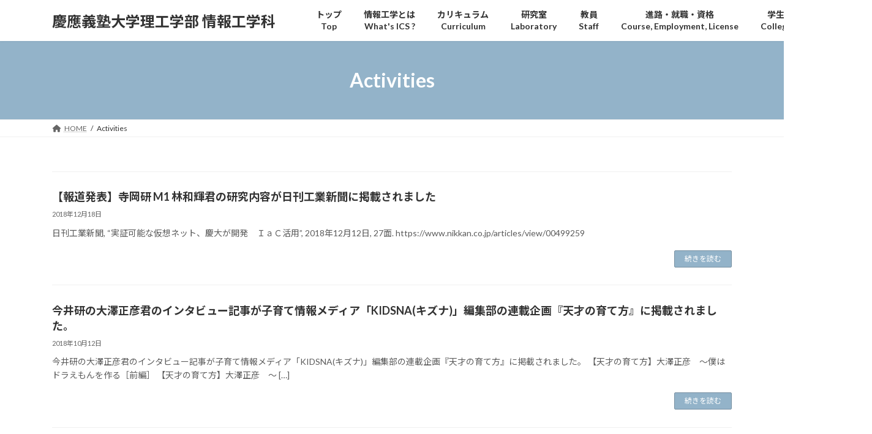

--- FILE ---
content_type: text/html; charset=UTF-8
request_url: https://www.ics.keio.ac.jp/category/activities/page/3/
body_size: 16017
content:
<!DOCTYPE html>
<html dir="ltr" lang="ja" prefix="og: https://ogp.me/ns#">
<head>
<meta charset="utf-8">
<meta http-equiv="X-UA-Compatible" content="IE=edge">
<meta name="viewport" content="width=device-width, initial-scale=1">

<!-- MapPress Easy Google Maps Version:2.95.3 (https://www.mappresspro.com) -->

<title>Activities | 慶應義塾大学理工学部 情報工学科 - Part 3</title>

		<!-- All in One SEO 4.9.3 - aioseo.com -->
	<meta name="robots" content="noindex, nofollow, max-image-preview:large" />
	<link rel="canonical" href="https://www.ics.keio.ac.jp/category/activities/page/3/" />
	<link rel="prev" href="https://www.ics.keio.ac.jp/category/activities/page/2/" />
	<link rel="next" href="https://www.ics.keio.ac.jp/category/activities/page/4/" />
	<meta name="generator" content="All in One SEO (AIOSEO) 4.9.3" />
		<script type="application/ld+json" class="aioseo-schema">
			{"@context":"https:\/\/schema.org","@graph":[{"@type":"BreadcrumbList","@id":"https:\/\/www.ics.keio.ac.jp\/category\/activities\/page\/3\/#breadcrumblist","itemListElement":[{"@type":"ListItem","@id":"https:\/\/www.ics.keio.ac.jp#listItem","position":1,"name":"Home","item":"https:\/\/www.ics.keio.ac.jp","nextItem":{"@type":"ListItem","@id":"https:\/\/www.ics.keio.ac.jp\/category\/activities\/#listItem","name":"Activities"}},{"@type":"ListItem","@id":"https:\/\/www.ics.keio.ac.jp\/category\/activities\/#listItem","position":2,"name":"Activities","item":"https:\/\/www.ics.keio.ac.jp\/category\/activities\/","nextItem":{"@type":"ListItem","@id":"https:\/\/www.ics.keio.ac.jp\/category\/activities\/page\/3#listItem","name":"\u30da\u30fc\u30b8 3"},"previousItem":{"@type":"ListItem","@id":"https:\/\/www.ics.keio.ac.jp#listItem","name":"Home"}},{"@type":"ListItem","@id":"https:\/\/www.ics.keio.ac.jp\/category\/activities\/page\/3#listItem","position":3,"name":"\u30da\u30fc\u30b8 3","previousItem":{"@type":"ListItem","@id":"https:\/\/www.ics.keio.ac.jp\/category\/activities\/#listItem","name":"Activities"}}]},{"@type":"CollectionPage","@id":"https:\/\/www.ics.keio.ac.jp\/category\/activities\/page\/3\/#collectionpage","url":"https:\/\/www.ics.keio.ac.jp\/category\/activities\/page\/3\/","name":"Activities | \u6176\u61c9\u7fa9\u587e\u5927\u5b66\u7406\u5de5\u5b66\u90e8 \u60c5\u5831\u5de5\u5b66\u79d1 - Part 3","inLanguage":"ja","isPartOf":{"@id":"https:\/\/www.ics.keio.ac.jp\/#website"},"breadcrumb":{"@id":"https:\/\/www.ics.keio.ac.jp\/category\/activities\/page\/3\/#breadcrumblist"}},{"@type":"Organization","@id":"https:\/\/www.ics.keio.ac.jp\/#organization","name":"\u6176\u61c9\u7fa9\u587e\u5927\u5b66\u7406\u5de5\u5b66\u90e8 \u60c5\u5831\u5de5\u5b66\u79d1","description":"\u6176\u61c9\u7fa9\u587e\u5927\u5b66\u7406\u5de5\u5b66\u90e8 \u60c5\u5831\u5de5\u5b66\u79d1\u306eWEB\u30da\u30fc\u30b8\u3067\u3059","url":"https:\/\/www.ics.keio.ac.jp\/"},{"@type":"WebSite","@id":"https:\/\/www.ics.keio.ac.jp\/#website","url":"https:\/\/www.ics.keio.ac.jp\/","name":"\u6176\u61c9\u7fa9\u587e\u5927\u5b66\u7406\u5de5\u5b66\u90e8 \u60c5\u5831\u5de5\u5b66\u79d1","description":"\u6176\u61c9\u7fa9\u587e\u5927\u5b66\u7406\u5de5\u5b66\u90e8 \u60c5\u5831\u5de5\u5b66\u79d1\u306eWEB\u30da\u30fc\u30b8\u3067\u3059","inLanguage":"ja","publisher":{"@id":"https:\/\/www.ics.keio.ac.jp\/#organization"}}]}
		</script>
		<!-- All in One SEO -->

<link rel="alternate" type="application/rss+xml" title="慶應義塾大学理工学部 情報工学科 &raquo; フィード" href="https://www.ics.keio.ac.jp/feed/" />
<link rel="alternate" type="application/rss+xml" title="慶應義塾大学理工学部 情報工学科 &raquo; コメントフィード" href="https://www.ics.keio.ac.jp/comments/feed/" />
<link rel="alternate" type="application/rss+xml" title="慶應義塾大学理工学部 情報工学科 &raquo; Activities カテゴリーのフィード" href="https://www.ics.keio.ac.jp/category/activities/feed/" />
<meta name="description" content="[3ページ目] Activities について 慶應義塾大学理工学部 情報工学科 慶應義塾大学理工学部 情報工学科のWEBページです" /><style id='wp-img-auto-sizes-contain-inline-css' type='text/css'>
img:is([sizes=auto i],[sizes^="auto," i]){contain-intrinsic-size:3000px 1500px}
/*# sourceURL=wp-img-auto-sizes-contain-inline-css */
</style>
<link rel='stylesheet' id='vkExUnit_common_style-css' href='https://www.ics.keio.ac.jp/wp-content/plugins/vk-all-in-one-expansion-unit/assets/css/vkExUnit_style.css?ver=9.113.0.1' type='text/css' media='all' />
<style id='vkExUnit_common_style-inline-css' type='text/css'>
:root {--ver_page_top_button_url:url(https://www.ics.keio.ac.jp/wp-content/plugins/vk-all-in-one-expansion-unit/assets/images/to-top-btn-icon.svg);}@font-face {font-weight: normal;font-style: normal;font-family: "vk_sns";src: url("https://www.ics.keio.ac.jp/wp-content/plugins/vk-all-in-one-expansion-unit/inc/sns/icons/fonts/vk_sns.eot?-bq20cj");src: url("https://www.ics.keio.ac.jp/wp-content/plugins/vk-all-in-one-expansion-unit/inc/sns/icons/fonts/vk_sns.eot?#iefix-bq20cj") format("embedded-opentype"),url("https://www.ics.keio.ac.jp/wp-content/plugins/vk-all-in-one-expansion-unit/inc/sns/icons/fonts/vk_sns.woff?-bq20cj") format("woff"),url("https://www.ics.keio.ac.jp/wp-content/plugins/vk-all-in-one-expansion-unit/inc/sns/icons/fonts/vk_sns.ttf?-bq20cj") format("truetype"),url("https://www.ics.keio.ac.jp/wp-content/plugins/vk-all-in-one-expansion-unit/inc/sns/icons/fonts/vk_sns.svg?-bq20cj#vk_sns") format("svg");}
.veu_promotion-alert__content--text {border: 1px solid rgba(0,0,0,0.125);padding: 0.5em 1em;border-radius: var(--vk-size-radius);margin-bottom: var(--vk-margin-block-bottom);font-size: 0.875rem;}/* Alert Content部分に段落タグを入れた場合に最後の段落の余白を0にする */.veu_promotion-alert__content--text p:last-of-type{margin-bottom:0;margin-top: 0;}
/*# sourceURL=vkExUnit_common_style-inline-css */
</style>
<style id='wp-emoji-styles-inline-css' type='text/css'>

	img.wp-smiley, img.emoji {
		display: inline !important;
		border: none !important;
		box-shadow: none !important;
		height: 1em !important;
		width: 1em !important;
		margin: 0 0.07em !important;
		vertical-align: -0.1em !important;
		background: none !important;
		padding: 0 !important;
	}
/*# sourceURL=wp-emoji-styles-inline-css */
</style>
<link rel='stylesheet' id='wp-block-library-css' href='https://www.ics.keio.ac.jp/wp-includes/css/dist/block-library/style.min.css?ver=6.9' type='text/css' media='all' />
<style id='wp-block-library-inline-css' type='text/css'>
/* VK Color Palettes */:root{ --vk-color-primary:#93b3c9}:root .has-vk-color-primary-color { color:var(--vk-color-primary); }:root .has-vk-color-primary-background-color { background-color:var(--vk-color-primary); }:root{ --vk-color-primary-dark:#768fa1}:root .has-vk-color-primary-dark-color { color:var(--vk-color-primary-dark); }:root .has-vk-color-primary-dark-background-color { background-color:var(--vk-color-primary-dark); }:root{ --vk-color-primary-vivid:#a2c5dd}:root .has-vk-color-primary-vivid-color { color:var(--vk-color-primary-vivid); }:root .has-vk-color-primary-vivid-background-color { background-color:var(--vk-color-primary-vivid); }

/*# sourceURL=wp-block-library-inline-css */
</style><style id='global-styles-inline-css' type='text/css'>
:root{--wp--preset--aspect-ratio--square: 1;--wp--preset--aspect-ratio--4-3: 4/3;--wp--preset--aspect-ratio--3-4: 3/4;--wp--preset--aspect-ratio--3-2: 3/2;--wp--preset--aspect-ratio--2-3: 2/3;--wp--preset--aspect-ratio--16-9: 16/9;--wp--preset--aspect-ratio--9-16: 9/16;--wp--preset--color--black: #000000;--wp--preset--color--cyan-bluish-gray: #abb8c3;--wp--preset--color--white: #ffffff;--wp--preset--color--pale-pink: #f78da7;--wp--preset--color--vivid-red: #cf2e2e;--wp--preset--color--luminous-vivid-orange: #ff6900;--wp--preset--color--luminous-vivid-amber: #fcb900;--wp--preset--color--light-green-cyan: #7bdcb5;--wp--preset--color--vivid-green-cyan: #00d084;--wp--preset--color--pale-cyan-blue: #8ed1fc;--wp--preset--color--vivid-cyan-blue: #0693e3;--wp--preset--color--vivid-purple: #9b51e0;--wp--preset--gradient--vivid-cyan-blue-to-vivid-purple: linear-gradient(135deg,rgba(6,147,227,1) 0%,rgb(155,81,224) 100%);--wp--preset--gradient--light-green-cyan-to-vivid-green-cyan: linear-gradient(135deg,rgb(122,220,180) 0%,rgb(0,208,130) 100%);--wp--preset--gradient--luminous-vivid-amber-to-luminous-vivid-orange: linear-gradient(135deg,rgba(252,185,0,1) 0%,rgba(255,105,0,1) 100%);--wp--preset--gradient--luminous-vivid-orange-to-vivid-red: linear-gradient(135deg,rgba(255,105,0,1) 0%,rgb(207,46,46) 100%);--wp--preset--gradient--very-light-gray-to-cyan-bluish-gray: linear-gradient(135deg,rgb(238,238,238) 0%,rgb(169,184,195) 100%);--wp--preset--gradient--cool-to-warm-spectrum: linear-gradient(135deg,rgb(74,234,220) 0%,rgb(151,120,209) 20%,rgb(207,42,186) 40%,rgb(238,44,130) 60%,rgb(251,105,98) 80%,rgb(254,248,76) 100%);--wp--preset--gradient--blush-light-purple: linear-gradient(135deg,rgb(255,206,236) 0%,rgb(152,150,240) 100%);--wp--preset--gradient--blush-bordeaux: linear-gradient(135deg,rgb(254,205,165) 0%,rgb(254,45,45) 50%,rgb(107,0,62) 100%);--wp--preset--gradient--luminous-dusk: linear-gradient(135deg,rgb(255,203,112) 0%,rgb(199,81,192) 50%,rgb(65,88,208) 100%);--wp--preset--gradient--pale-ocean: linear-gradient(135deg,rgb(255,245,203) 0%,rgb(182,227,212) 50%,rgb(51,167,181) 100%);--wp--preset--gradient--electric-grass: linear-gradient(135deg,rgb(202,248,128) 0%,rgb(113,206,126) 100%);--wp--preset--gradient--midnight: linear-gradient(135deg,rgb(2,3,129) 0%,rgb(40,116,252) 100%);--wp--preset--gradient--vivid-green-cyan-to-vivid-cyan-blue: linear-gradient(135deg,rgba(0,208,132,1) 0%,rgba(6,147,227,1) 100%);--wp--preset--font-size--small: 14px;--wp--preset--font-size--medium: 20px;--wp--preset--font-size--large: 24px;--wp--preset--font-size--x-large: 42px;--wp--preset--font-size--regular: 16px;--wp--preset--font-size--huge: 36px;--wp--preset--spacing--20: 0.44rem;--wp--preset--spacing--30: 0.67rem;--wp--preset--spacing--40: 1rem;--wp--preset--spacing--50: 1.5rem;--wp--preset--spacing--60: 2.25rem;--wp--preset--spacing--70: 3.38rem;--wp--preset--spacing--80: 5.06rem;--wp--preset--shadow--natural: 6px 6px 9px rgba(0, 0, 0, 0.2);--wp--preset--shadow--deep: 12px 12px 50px rgba(0, 0, 0, 0.4);--wp--preset--shadow--sharp: 6px 6px 0px rgba(0, 0, 0, 0.2);--wp--preset--shadow--outlined: 6px 6px 0px -3px rgb(255, 255, 255), 6px 6px rgb(0, 0, 0);--wp--preset--shadow--crisp: 6px 6px 0px rgb(0, 0, 0);}:where(.is-layout-flex){gap: 0.5em;}:where(.is-layout-grid){gap: 0.5em;}body .is-layout-flex{display: flex;}.is-layout-flex{flex-wrap: wrap;align-items: center;}.is-layout-flex > :is(*, div){margin: 0;}body .is-layout-grid{display: grid;}.is-layout-grid > :is(*, div){margin: 0;}:where(.wp-block-columns.is-layout-flex){gap: 2em;}:where(.wp-block-columns.is-layout-grid){gap: 2em;}:where(.wp-block-post-template.is-layout-flex){gap: 1.25em;}:where(.wp-block-post-template.is-layout-grid){gap: 1.25em;}.has-black-color{color: var(--wp--preset--color--black) !important;}.has-cyan-bluish-gray-color{color: var(--wp--preset--color--cyan-bluish-gray) !important;}.has-white-color{color: var(--wp--preset--color--white) !important;}.has-pale-pink-color{color: var(--wp--preset--color--pale-pink) !important;}.has-vivid-red-color{color: var(--wp--preset--color--vivid-red) !important;}.has-luminous-vivid-orange-color{color: var(--wp--preset--color--luminous-vivid-orange) !important;}.has-luminous-vivid-amber-color{color: var(--wp--preset--color--luminous-vivid-amber) !important;}.has-light-green-cyan-color{color: var(--wp--preset--color--light-green-cyan) !important;}.has-vivid-green-cyan-color{color: var(--wp--preset--color--vivid-green-cyan) !important;}.has-pale-cyan-blue-color{color: var(--wp--preset--color--pale-cyan-blue) !important;}.has-vivid-cyan-blue-color{color: var(--wp--preset--color--vivid-cyan-blue) !important;}.has-vivid-purple-color{color: var(--wp--preset--color--vivid-purple) !important;}.has-black-background-color{background-color: var(--wp--preset--color--black) !important;}.has-cyan-bluish-gray-background-color{background-color: var(--wp--preset--color--cyan-bluish-gray) !important;}.has-white-background-color{background-color: var(--wp--preset--color--white) !important;}.has-pale-pink-background-color{background-color: var(--wp--preset--color--pale-pink) !important;}.has-vivid-red-background-color{background-color: var(--wp--preset--color--vivid-red) !important;}.has-luminous-vivid-orange-background-color{background-color: var(--wp--preset--color--luminous-vivid-orange) !important;}.has-luminous-vivid-amber-background-color{background-color: var(--wp--preset--color--luminous-vivid-amber) !important;}.has-light-green-cyan-background-color{background-color: var(--wp--preset--color--light-green-cyan) !important;}.has-vivid-green-cyan-background-color{background-color: var(--wp--preset--color--vivid-green-cyan) !important;}.has-pale-cyan-blue-background-color{background-color: var(--wp--preset--color--pale-cyan-blue) !important;}.has-vivid-cyan-blue-background-color{background-color: var(--wp--preset--color--vivid-cyan-blue) !important;}.has-vivid-purple-background-color{background-color: var(--wp--preset--color--vivid-purple) !important;}.has-black-border-color{border-color: var(--wp--preset--color--black) !important;}.has-cyan-bluish-gray-border-color{border-color: var(--wp--preset--color--cyan-bluish-gray) !important;}.has-white-border-color{border-color: var(--wp--preset--color--white) !important;}.has-pale-pink-border-color{border-color: var(--wp--preset--color--pale-pink) !important;}.has-vivid-red-border-color{border-color: var(--wp--preset--color--vivid-red) !important;}.has-luminous-vivid-orange-border-color{border-color: var(--wp--preset--color--luminous-vivid-orange) !important;}.has-luminous-vivid-amber-border-color{border-color: var(--wp--preset--color--luminous-vivid-amber) !important;}.has-light-green-cyan-border-color{border-color: var(--wp--preset--color--light-green-cyan) !important;}.has-vivid-green-cyan-border-color{border-color: var(--wp--preset--color--vivid-green-cyan) !important;}.has-pale-cyan-blue-border-color{border-color: var(--wp--preset--color--pale-cyan-blue) !important;}.has-vivid-cyan-blue-border-color{border-color: var(--wp--preset--color--vivid-cyan-blue) !important;}.has-vivid-purple-border-color{border-color: var(--wp--preset--color--vivid-purple) !important;}.has-vivid-cyan-blue-to-vivid-purple-gradient-background{background: var(--wp--preset--gradient--vivid-cyan-blue-to-vivid-purple) !important;}.has-light-green-cyan-to-vivid-green-cyan-gradient-background{background: var(--wp--preset--gradient--light-green-cyan-to-vivid-green-cyan) !important;}.has-luminous-vivid-amber-to-luminous-vivid-orange-gradient-background{background: var(--wp--preset--gradient--luminous-vivid-amber-to-luminous-vivid-orange) !important;}.has-luminous-vivid-orange-to-vivid-red-gradient-background{background: var(--wp--preset--gradient--luminous-vivid-orange-to-vivid-red) !important;}.has-very-light-gray-to-cyan-bluish-gray-gradient-background{background: var(--wp--preset--gradient--very-light-gray-to-cyan-bluish-gray) !important;}.has-cool-to-warm-spectrum-gradient-background{background: var(--wp--preset--gradient--cool-to-warm-spectrum) !important;}.has-blush-light-purple-gradient-background{background: var(--wp--preset--gradient--blush-light-purple) !important;}.has-blush-bordeaux-gradient-background{background: var(--wp--preset--gradient--blush-bordeaux) !important;}.has-luminous-dusk-gradient-background{background: var(--wp--preset--gradient--luminous-dusk) !important;}.has-pale-ocean-gradient-background{background: var(--wp--preset--gradient--pale-ocean) !important;}.has-electric-grass-gradient-background{background: var(--wp--preset--gradient--electric-grass) !important;}.has-midnight-gradient-background{background: var(--wp--preset--gradient--midnight) !important;}.has-small-font-size{font-size: var(--wp--preset--font-size--small) !important;}.has-medium-font-size{font-size: var(--wp--preset--font-size--medium) !important;}.has-large-font-size{font-size: var(--wp--preset--font-size--large) !important;}.has-x-large-font-size{font-size: var(--wp--preset--font-size--x-large) !important;}
/*# sourceURL=global-styles-inline-css */
</style>

<style id='classic-theme-styles-inline-css' type='text/css'>
/*! This file is auto-generated */
.wp-block-button__link{color:#fff;background-color:#32373c;border-radius:9999px;box-shadow:none;text-decoration:none;padding:calc(.667em + 2px) calc(1.333em + 2px);font-size:1.125em}.wp-block-file__button{background:#32373c;color:#fff;text-decoration:none}
/*# sourceURL=/wp-includes/css/classic-themes.min.css */
</style>
<link rel='stylesheet' id='mappress-leaflet-css' href='https://www.ics.keio.ac.jp/wp-content/plugins/mappress-google-maps-for-wordpress/lib/leaflet/leaflet.css?ver=1.7.1' type='text/css' media='all' />
<link rel='stylesheet' id='mappress-css' href='https://www.ics.keio.ac.jp/wp-content/plugins/mappress-google-maps-for-wordpress/css/mappress.css?ver=2.95.3' type='text/css' media='all' />
<link rel='stylesheet' id='wp-polls-css' href='https://www.ics.keio.ac.jp/wp-content/plugins/wp-polls/polls-css.css?ver=2.77.3' type='text/css' media='all' />
<style id='wp-polls-inline-css' type='text/css'>
.wp-polls .pollbar {
	margin: 1px;
	font-size: 6px;
	line-height: 8px;
	height: 8px;
	background-image: url('https://www.ics.keio.ac.jp/wp-content/plugins/wp-polls/images/default/pollbg.gif');
	border: 1px solid #c8c8c8;
}

/*# sourceURL=wp-polls-inline-css */
</style>
<link rel='stylesheet' id='lightning-common-style-css' href='https://www.ics.keio.ac.jp/wp-content/themes/lightning/_g3/assets/css/style.css?ver=15.30.1' type='text/css' media='all' />
<style id='lightning-common-style-inline-css' type='text/css'>
/* Lightning */:root {--vk-color-primary:#93b3c9;--vk-color-primary-dark:#768fa1;--vk-color-primary-vivid:#a2c5dd;--g_nav_main_acc_icon_open_url:url(https://www.ics.keio.ac.jp/wp-content/themes/lightning/_g3/inc/vk-mobile-nav/package/images/vk-menu-acc-icon-open-black.svg);--g_nav_main_acc_icon_close_url: url(https://www.ics.keio.ac.jp/wp-content/themes/lightning/_g3/inc/vk-mobile-nav/package/images/vk-menu-close-black.svg);--g_nav_sub_acc_icon_open_url: url(https://www.ics.keio.ac.jp/wp-content/themes/lightning/_g3/inc/vk-mobile-nav/package/images/vk-menu-acc-icon-open-white.svg);--g_nav_sub_acc_icon_close_url: url(https://www.ics.keio.ac.jp/wp-content/themes/lightning/_g3/inc/vk-mobile-nav/package/images/vk-menu-close-white.svg);}
:root{--swiper-navigation-color: #fff;}
html{scroll-padding-top:var(--vk-size-admin-bar);}
/* vk-mobile-nav */:root {--vk-mobile-nav-menu-btn-bg-src: url("https://www.ics.keio.ac.jp/wp-content/themes/lightning/_g3/inc/vk-mobile-nav/package/images/vk-menu-btn-black.svg");--vk-mobile-nav-menu-btn-close-bg-src: url("https://www.ics.keio.ac.jp/wp-content/themes/lightning/_g3/inc/vk-mobile-nav/package/images/vk-menu-close-black.svg");--vk-menu-acc-icon-open-black-bg-src: url("https://www.ics.keio.ac.jp/wp-content/themes/lightning/_g3/inc/vk-mobile-nav/package/images/vk-menu-acc-icon-open-black.svg");--vk-menu-acc-icon-open-white-bg-src: url("https://www.ics.keio.ac.jp/wp-content/themes/lightning/_g3/inc/vk-mobile-nav/package/images/vk-menu-acc-icon-open-white.svg");--vk-menu-acc-icon-close-black-bg-src: url("https://www.ics.keio.ac.jp/wp-content/themes/lightning/_g3/inc/vk-mobile-nav/package/images/vk-menu-close-black.svg");--vk-menu-acc-icon-close-white-bg-src: url("https://www.ics.keio.ac.jp/wp-content/themes/lightning/_g3/inc/vk-mobile-nav/package/images/vk-menu-close-white.svg");}
/*# sourceURL=lightning-common-style-inline-css */
</style>
<link rel='stylesheet' id='lightning-design-style-css' href='https://www.ics.keio.ac.jp/wp-content/themes/lightning/_g3/design-skin/origin3/css/style.css?ver=15.30.1' type='text/css' media='all' />
<style id='lightning-design-style-inline-css' type='text/css'>
.tagcloud a:before { font-family: "Font Awesome 5 Free";content: "\f02b";font-weight: bold; }
/*# sourceURL=lightning-design-style-inline-css */
</style>
<link rel='stylesheet' id='vk-swiper-style-css' href='https://www.ics.keio.ac.jp/wp-content/themes/lightning/vendor/vektor-inc/vk-swiper/src/assets/css/swiper-bundle.min.css?ver=11.0.2' type='text/css' media='all' />
<link rel='stylesheet' id='vk-blog-card-css' href='https://www.ics.keio.ac.jp/wp-content/themes/lightning/_g3/inc/vk-wp-oembed-blog-card/package/css/blog-card.css?ver=6.9' type='text/css' media='all' />
<link rel='stylesheet' id='veu-cta-css' href='https://www.ics.keio.ac.jp/wp-content/plugins/vk-all-in-one-expansion-unit/inc/call-to-action/package/assets/css/style.css?ver=9.113.0.1' type='text/css' media='all' />
<link rel='stylesheet' id='lightning-theme-style-css' href='https://www.ics.keio.ac.jp/wp-content/themes/lightning/style.css?ver=15.30.1' type='text/css' media='all' />
<link rel='stylesheet' id='vk-font-awesome-css' href='https://www.ics.keio.ac.jp/wp-content/themes/lightning/vendor/vektor-inc/font-awesome-versions/src/versions/6/css/all.min.css?ver=6.4.2' type='text/css' media='all' />
<link rel='stylesheet' id='rt-team-css-css' href='https://www.ics.keio.ac.jp/wp-content/plugins/tlp-team/assets/css/tlpteam.css?ver=5.0.11' type='text/css' media='all' />
<link rel='stylesheet' id='rt-team-sc-css' href='https://www.ics.keio.ac.jp/wp-content/uploads/tlp-team/team-sc.css?ver=1761143187' type='text/css' media='all' />
<script type="text/javascript" src="https://www.ics.keio.ac.jp/wp-includes/js/jquery/jquery.min.js?ver=3.7.1" id="jquery-core-js"></script>
<script type="text/javascript" src="https://www.ics.keio.ac.jp/wp-includes/js/jquery/jquery-migrate.min.js?ver=3.4.1" id="jquery-migrate-js"></script>
<link rel="https://api.w.org/" href="https://www.ics.keio.ac.jp/wp-json/" /><link rel="alternate" title="JSON" type="application/json" href="https://www.ics.keio.ac.jp/wp-json/wp/v2/categories/2" /><link rel="EditURI" type="application/rsd+xml" title="RSD" href="https://www.ics.keio.ac.jp/xmlrpc.php?rsd" />
<meta name="generator" content="WordPress 6.9" />
<!-- [ VK All in One Expansion Unit OGP ] -->
<meta property="og:site_name" content="慶應義塾大学理工学部 情報工学科" />
<meta property="og:url" content="https://www.ics.keio.ac.jp/activities/%e3%80%90%e5%a0%b1%e9%81%93%e7%99%ba%e8%a1%a8%e3%80%91%e5%af%ba%e5%b2%a1%e7%a0%94-m1-%e6%9e%97%e5%92%8c%e8%bc%9d%e5%90%9b%e3%81%ae%e7%a0%94%e7%a9%b6%e5%86%85%e5%ae%b9%e3%81%8c%e6%97%a5%e5%88%8a/" />
<meta property="og:title" content="Activities | 慶應義塾大学理工学部 情報工学科" />
<meta property="og:description" content="[3ページ目] Activities について 慶應義塾大学理工学部 情報工学科 慶應義塾大学理工学部 情報工学科のWEBページです" />
<meta property="og:type" content="article" />
<!-- [ / VK All in One Expansion Unit OGP ] -->
<!-- [ VK All in One Expansion Unit twitter card ] -->
<meta name="twitter:card" content="summary_large_image">
<meta name="twitter:description" content="[3ページ目] Activities について 慶應義塾大学理工学部 情報工学科 慶應義塾大学理工学部 情報工学科のWEBページです">
<meta name="twitter:title" content="Activities | 慶應義塾大学理工学部 情報工学科">
<meta name="twitter:url" content="https://www.ics.keio.ac.jp/activities/%e3%80%90%e5%a0%b1%e9%81%93%e7%99%ba%e8%a1%a8%e3%80%91%e5%af%ba%e5%b2%a1%e7%a0%94-m1-%e6%9e%97%e5%92%8c%e8%bc%9d%e5%90%9b%e3%81%ae%e7%a0%94%e7%a9%b6%e5%86%85%e5%ae%b9%e3%81%8c%e6%97%a5%e5%88%8a/">
	<meta name="twitter:domain" content="www.ics.keio.ac.jp">
	<!-- [ / VK All in One Expansion Unit twitter card ] -->
	<link rel="icon" href="https://www.ics.keio.ac.jp/wp-content/uploads/2015/04/cropped-f0de8f7df1be507b1969a4a489d82753-32x32.png" sizes="32x32" />
<link rel="icon" href="https://www.ics.keio.ac.jp/wp-content/uploads/2015/04/cropped-f0de8f7df1be507b1969a4a489d82753-192x192.png" sizes="192x192" />
<link rel="apple-touch-icon" href="https://www.ics.keio.ac.jp/wp-content/uploads/2015/04/cropped-f0de8f7df1be507b1969a4a489d82753-180x180.png" />
<meta name="msapplication-TileImage" content="https://www.ics.keio.ac.jp/wp-content/uploads/2015/04/cropped-f0de8f7df1be507b1969a4a489d82753-270x270.png" />
		<style type="text/css" id="wp-custom-css">
			.vk_post_imgOuter.media-img {
display: none;
}		</style>
		<link rel='stylesheet' id='add_google_fonts_Lato-css' href='//fonts.googleapis.com/css2?family=Lato%3Awght%40400%3B700&#038;display=swap&#038;subset=japanese&#038;ver=15.30.1' type='text/css' media='all' />
<link rel='stylesheet' id='add_google_fonts_noto_sans-css' href='//fonts.googleapis.com/css2?family=Noto+Sans+JP%3Awght%40400%3B700&#038;display=swap&#038;subset=japanese&#038;ver=15.30.1' type='text/css' media='all' />
</head>
<body class="archive paged category category-activities category-2 wp-embed-responsive paged-3 category-paged-3 wp-theme-lightning device-pc fa_v6_css post-type-post">
<a class="skip-link screen-reader-text" href="#main">コンテンツへスキップ</a>
<a class="skip-link screen-reader-text" href="#vk-mobile-nav">ナビゲーションに移動</a>

<header id="site-header" class="site-header site-header--layout--nav-float">
		<div id="site-header-container" class="site-header-container container">

				<div class="site-header-logo">
		<a href="https://www.ics.keio.ac.jp/">
			<span>慶應義塾大学理工学部 情報工学科</span>
		</a>
		</div>

		
		<nav id="global-nav" class="global-nav global-nav--layout--float-right"><ul id="menu-header-navigation" class="menu vk-menu-acc global-nav-list nav"><li id="menu-item-241" class="menu-item menu-item-type-custom menu-item-object-custom menu-item-home"><a href="http://www.ics.keio.ac.jp"><strong class="global-nav-name">トップ<br>Top</strong></a></li>
<li id="menu-item-240" class="menu-item menu-item-type-post_type menu-item-object-page"><a href="https://www.ics.keio.ac.jp/%e6%83%85%e5%a0%b1%e5%b7%a5%e5%ad%a6%e3%81%a8%e3%81%af/"><strong class="global-nav-name">情報工学とは<br>What's ICS ?</strong></a></li>
<li id="menu-item-903" class="menu-item menu-item-type-post_type menu-item-object-page"><a href="https://www.ics.keio.ac.jp/%e3%82%ab%e3%83%aa%e3%82%ad%e3%83%a5%e3%83%a9%e3%83%a0/"><strong class="global-nav-name">カリキュラム<br> Curriculum</strong></a></li>
<li id="menu-item-1828" class="menu-item menu-item-type-post_type menu-item-object-page"><a href="https://www.ics.keio.ac.jp/%e7%a0%94%e7%a9%b6%e5%ae%a4%e7%b4%b9%e4%bb%8b/"><strong class="global-nav-name">研究室<br>Laboratory</strong></a></li>
<li id="menu-item-238" class="menu-item menu-item-type-post_type menu-item-object-page"><a href="https://www.ics.keio.ac.jp/%e6%95%99%e5%93%a1/"><strong class="global-nav-name">教員<br>Staff</strong></a></li>
<li id="menu-item-242" class="menu-item menu-item-type-post_type menu-item-object-page"><a href="https://www.ics.keio.ac.jp/%e9%80%b2%e8%b7%af%e3%83%bb%e8%b3%87%e6%a0%bc/"><strong class="global-nav-name">進路・就職・資格<br>Course, Employment, License</strong></a></li>
<li id="menu-item-1857" class="menu-item menu-item-type-post_type menu-item-object-page"><a href="https://www.ics.keio.ac.jp/%e5%ad%a6%e7%94%9f%e7%94%9f%e6%b4%bb/"><strong class="global-nav-name">学生生活 <br>College Life</strong></a></li>
<li class="menu-item menu-item-gtranslate menu-item-has-children notranslate"><a href="#" data-gt-lang="ja" class="gt-current-wrapper notranslate">Japanese</a><ul class="dropdown-menu sub-menu"><li class="menu-item menu-item-gtranslate-child"><a href="#" data-gt-lang="ar" class="notranslate">Arabic</a></li><li class="menu-item menu-item-gtranslate-child"><a href="#" data-gt-lang="zh-CN" class="notranslate">Chinese (Simplified)</a></li><li class="menu-item menu-item-gtranslate-child"><a href="#" data-gt-lang="nl" class="notranslate">Dutch</a></li><li class="menu-item menu-item-gtranslate-child"><a href="#" data-gt-lang="en" class="notranslate">English</a></li><li class="menu-item menu-item-gtranslate-child"><a href="#" data-gt-lang="fr" class="notranslate">French</a></li><li class="menu-item menu-item-gtranslate-child"><a href="#" data-gt-lang="de" class="notranslate">German</a></li><li class="menu-item menu-item-gtranslate-child"><a href="#" data-gt-lang="it" class="notranslate">Italian</a></li><li class="menu-item menu-item-gtranslate-child"><a href="#" data-gt-lang="ja" class="gt-current-lang notranslate">Japanese</a></li><li class="menu-item menu-item-gtranslate-child"><a href="#" data-gt-lang="pt" class="notranslate">Portuguese</a></li><li class="menu-item menu-item-gtranslate-child"><a href="#" data-gt-lang="ru" class="notranslate">Russian</a></li><li class="menu-item menu-item-gtranslate-child"><a href="#" data-gt-lang="es" class="notranslate">Spanish</a></li></ul></li></ul></nav>	</div>
	</header>



	<div class="page-header"><div class="page-header-inner container">
<h1 class="page-header-title">Activities</h1></div></div><!-- [ /.page-header ] -->

	<!-- [ #breadcrumb ] --><div id="breadcrumb" class="breadcrumb"><div class="container"><ol class="breadcrumb-list" itemscope itemtype="https://schema.org/BreadcrumbList"><li class="breadcrumb-list__item breadcrumb-list__item--home" itemprop="itemListElement" itemscope itemtype="http://schema.org/ListItem"><a href="https://www.ics.keio.ac.jp" itemprop="item"><i class="fas fa-fw fa-home"></i><span itemprop="name">HOME</span></a><meta itemprop="position" content="1" /></li><li class="breadcrumb-list__item" itemprop="itemListElement" itemscope itemtype="http://schema.org/ListItem"><span itemprop="name">Activities</span><meta itemprop="position" content="2" /></li></ol></div></div><!-- [ /#breadcrumb ] -->


<div class="site-body">
		<div class="site-body-container container">

		<div class="main-section main-section--margin-bottom--on" id="main" role="main">
			
			

	
	<div class="post-list vk_posts vk_posts-mainSection">

		<div id="post-2369" class="vk_post vk_post-postType-post media vk_post-col-xs-12 vk_post-col-sm-12 vk_post-col-lg-12 vk_post-btn-display post-2369 post type-post status-publish format-standard hentry category-activities"><div class="vk_post_imgOuter media-img"><a href="https://www.ics.keio.ac.jp/activities/%e3%80%90%e5%a0%b1%e9%81%93%e7%99%ba%e8%a1%a8%e3%80%91%e5%af%ba%e5%b2%a1%e7%a0%94-m1-%e6%9e%97%e5%92%8c%e8%bc%9d%e5%90%9b%e3%81%ae%e7%a0%94%e7%a9%b6%e5%86%85%e5%ae%b9%e3%81%8c%e6%97%a5%e5%88%8a/"><div class="card-img-overlay"><span class="vk_post_imgOuter_singleTermLabel" style="color:#fff;background-color:#999999">Activities</span></div></a></div><!-- [ /.vk_post_imgOuter ] --><div class="vk_post_body media-body"><h5 class="vk_post_title media-title"><a href="https://www.ics.keio.ac.jp/activities/%e3%80%90%e5%a0%b1%e9%81%93%e7%99%ba%e8%a1%a8%e3%80%91%e5%af%ba%e5%b2%a1%e7%a0%94-m1-%e6%9e%97%e5%92%8c%e8%bc%9d%e5%90%9b%e3%81%ae%e7%a0%94%e7%a9%b6%e5%86%85%e5%ae%b9%e3%81%8c%e6%97%a5%e5%88%8a/">【報道発表】寺岡研 M1 林和輝君の研究内容が日刊工業新聞に掲載されました</a></h5><div class="vk_post_date media-date published">2018年12月18日</div><p class="vk_post_excerpt media-text">日刊工業新聞, “実証可能な仮想ネット、慶大が開発　ＩａＣ活用”, 2018年12月12日, 27面. https://www.nikkan.co.jp/articles/view/00499259</p><div class="vk_post_btnOuter text-right"><a class="btn btn-sm btn-primary vk_post_btn" href="https://www.ics.keio.ac.jp/activities/%e3%80%90%e5%a0%b1%e9%81%93%e7%99%ba%e8%a1%a8%e3%80%91%e5%af%ba%e5%b2%a1%e7%a0%94-m1-%e6%9e%97%e5%92%8c%e8%bc%9d%e5%90%9b%e3%81%ae%e7%a0%94%e7%a9%b6%e5%86%85%e5%ae%b9%e3%81%8c%e6%97%a5%e5%88%8a/">続きを読む</a></div></div><!-- [ /.media-body ] --></div><!-- [ /.media ] --><div id="post-2323" class="vk_post vk_post-postType-post media vk_post-col-xs-12 vk_post-col-sm-12 vk_post-col-lg-12 vk_post-btn-display post-2323 post type-post status-publish format-standard hentry category-activities"><div class="vk_post_imgOuter media-img"><a href="https://www.ics.keio.ac.jp/activities/%e4%bb%8a%e4%ba%95%e7%a0%94%e3%81%ae%e5%a4%a7%e6%be%a4%e6%ad%a3%e5%bd%a6%e5%90%9b%e3%81%ae%e3%82%a4%e3%83%b3%e3%82%bf%e3%83%93%e3%83%a5%e3%83%bc%e8%a8%98%e4%ba%8b%e3%81%8c%e5%ad%90%e8%82%b2%e3%81%a6/"><div class="card-img-overlay"><span class="vk_post_imgOuter_singleTermLabel" style="color:#fff;background-color:#999999">Activities</span></div></a></div><!-- [ /.vk_post_imgOuter ] --><div class="vk_post_body media-body"><h5 class="vk_post_title media-title"><a href="https://www.ics.keio.ac.jp/activities/%e4%bb%8a%e4%ba%95%e7%a0%94%e3%81%ae%e5%a4%a7%e6%be%a4%e6%ad%a3%e5%bd%a6%e5%90%9b%e3%81%ae%e3%82%a4%e3%83%b3%e3%82%bf%e3%83%93%e3%83%a5%e3%83%bc%e8%a8%98%e4%ba%8b%e3%81%8c%e5%ad%90%e8%82%b2%e3%81%a6/">今井研の大澤正彦君のインタビュー記事が子育て情報メディア「KIDSNA(キズナ)」編集部の連載企画『天才の育て方』に掲載されました。</a></h5><div class="vk_post_date media-date published">2018年10月12日</div><p class="vk_post_excerpt media-text">今井研の大澤正彦君のインタビュー記事が子育て情報メディア「KIDSNA(キズナ)」編集部の連載企画『天才の育て方』に掲載されました。 【天才の育て方】大澤正彦　～僕はドラえもんを作る［前編］ 【天才の育て方】大澤正彦　～ [&hellip;]</p><div class="vk_post_btnOuter text-right"><a class="btn btn-sm btn-primary vk_post_btn" href="https://www.ics.keio.ac.jp/activities/%e4%bb%8a%e4%ba%95%e7%a0%94%e3%81%ae%e5%a4%a7%e6%be%a4%e6%ad%a3%e5%bd%a6%e5%90%9b%e3%81%ae%e3%82%a4%e3%83%b3%e3%82%bf%e3%83%93%e3%83%a5%e3%83%bc%e8%a8%98%e4%ba%8b%e3%81%8c%e5%ad%90%e8%82%b2%e3%81%a6/">続きを読む</a></div></div><!-- [ /.media-body ] --></div><!-- [ /.media ] --><div id="post-2316" class="vk_post vk_post-postType-post media vk_post-col-xs-12 vk_post-col-sm-12 vk_post-col-lg-12 vk_post-btn-display post-2316 post type-post status-publish format-standard hentry category-activities"><div class="vk_post_imgOuter media-img"><a href="https://www.ics.keio.ac.jp/activities/%e4%bb%8a%e4%ba%95%e7%a0%94%e3%81%ae%e5%a4%a7%e6%be%a4%e6%ad%a3%e5%bd%a6%e5%90%9b%e3%81%8c%e6%88%a6%e7%95%a5%e7%9a%84%e6%83%85%e5%a0%b1%e9%80%9a%e4%bf%a1%e7%a0%94%e7%a9%b6%e9%96%8b%e7%99%ba%e6%8e%a8/"><div class="card-img-overlay"><span class="vk_post_imgOuter_singleTermLabel" style="color:#fff;background-color:#999999">Activities</span></div></a></div><!-- [ /.vk_post_imgOuter ] --><div class="vk_post_body media-body"><h5 class="vk_post_title media-title"><a href="https://www.ics.keio.ac.jp/activities/%e4%bb%8a%e4%ba%95%e7%a0%94%e3%81%ae%e5%a4%a7%e6%be%a4%e6%ad%a3%e5%bd%a6%e5%90%9b%e3%81%8c%e6%88%a6%e7%95%a5%e7%9a%84%e6%83%85%e5%a0%b1%e9%80%9a%e4%bf%a1%e7%a0%94%e7%a9%b6%e9%96%8b%e7%99%ba%e6%8e%a8/">今井研の大澤正彦君が戦略的情報通信研究開発推進事業（SCOPE） 平成30年度　独創的な人向け特別枠「異能vation」プログラム 「破壊的な挑戦部門」の一次選考を通過しました。</a></h5><div class="vk_post_date media-date published">2018年10月12日</div><p class="vk_post_excerpt media-text">今井研の大澤正彦君が戦略的情報通信研究開発推進事業平成30年度独創的な人向け特別枠「異能vation」プログラム「破壊的な挑戦部門」の一次選考を通過しました。 技術課題名：「話せないのに、話せないから、人と同質な”心”を [&hellip;]</p><div class="vk_post_btnOuter text-right"><a class="btn btn-sm btn-primary vk_post_btn" href="https://www.ics.keio.ac.jp/activities/%e4%bb%8a%e4%ba%95%e7%a0%94%e3%81%ae%e5%a4%a7%e6%be%a4%e6%ad%a3%e5%bd%a6%e5%90%9b%e3%81%8c%e6%88%a6%e7%95%a5%e7%9a%84%e6%83%85%e5%a0%b1%e9%80%9a%e4%bf%a1%e7%a0%94%e7%a9%b6%e9%96%8b%e7%99%ba%e6%8e%a8/">続きを読む</a></div></div><!-- [ /.media-body ] --></div><!-- [ /.media ] --><div id="post-2207" class="vk_post vk_post-postType-post media vk_post-col-xs-12 vk_post-col-sm-12 vk_post-col-lg-12 vk_post-btn-display post-2207 post type-post status-publish format-standard hentry category-activities"><div class="vk_post_imgOuter media-img"><a href="https://www.ics.keio.ac.jp/activities/%e3%80%90%e5%a0%b1%e9%81%93%e7%99%ba%e8%a1%a8%e3%80%91-2018%e5%b9%b44%e6%9c%8816%e6%97%a5-%ef%bd%81%ef%bd%89%e3%81%a7%e8%a8%98%e4%ba%8b%e3%82%92%e6%bc%ab%e7%94%bb%e5%8c%96-%e6%85%b6%e5%a4%a7/"><div class="card-img-overlay"><span class="vk_post_imgOuter_singleTermLabel" style="color:#fff;background-color:#999999">Activities</span></div></a></div><!-- [ /.vk_post_imgOuter ] --><div class="vk_post_body media-body"><h5 class="vk_post_title media-title"><a href="https://www.ics.keio.ac.jp/activities/%e3%80%90%e5%a0%b1%e9%81%93%e7%99%ba%e8%a1%a8%e3%80%91-2018%e5%b9%b44%e6%9c%8816%e6%97%a5-%ef%bd%81%ef%bd%89%e3%81%a7%e8%a8%98%e4%ba%8b%e3%82%92%e6%bc%ab%e7%94%bb%e5%8c%96-%e6%85%b6%e5%a4%a7/">【報道発表】 2018年4月16日 “ＡＩで記事を漫画化 慶大と日経 会話形式で簡単に” [日本経済新聞]（萩原研究室）</a></h5><div class="vk_post_date media-date published">2018年4月23日</div><p class="vk_post_excerpt media-text">2017年度M2の蓑谷さんの研究が日本経済新聞で紹介されました。 AIで記事を漫画化　慶大と日経 会話形式で簡単に - 日本経済新聞 慶応義塾大学の萩原将文教授らは人工知能（AI）で、新聞などに掲載された記事を漫画にする [&hellip;]</p><div class="vk_post_btnOuter text-right"><a class="btn btn-sm btn-primary vk_post_btn" href="https://www.ics.keio.ac.jp/activities/%e3%80%90%e5%a0%b1%e9%81%93%e7%99%ba%e8%a1%a8%e3%80%91-2018%e5%b9%b44%e6%9c%8816%e6%97%a5-%ef%bd%81%ef%bd%89%e3%81%a7%e8%a8%98%e4%ba%8b%e3%82%92%e6%bc%ab%e7%94%bb%e5%8c%96-%e6%85%b6%e5%a4%a7/">続きを読む</a></div></div><!-- [ /.media-body ] --></div><!-- [ /.media ] --><div id="post-2168" class="vk_post vk_post-postType-post media vk_post-col-xs-12 vk_post-col-sm-12 vk_post-col-lg-12 vk_post-btn-display post-2168 post type-post status-publish format-standard hentry category-activities"><div class="vk_post_imgOuter media-img"><a href="https://www.ics.keio.ac.jp/activities/%e5%b1%b1%e4%b8%ad%e6%95%99%e6%8e%88%e3%81%8cieee-icnc%e3%81%a7%e3%82%a4%e3%83%b3%e3%83%90%e3%82%a4%e3%83%88%e8%ac%9b%e6%bc%94%e3%82%92%e8%a1%8c%e3%81%84%e3%81%be%e3%81%97%e3%81%9f/"><div class="card-img-overlay"><span class="vk_post_imgOuter_singleTermLabel" style="color:#fff;background-color:#999999">Activities</span></div></a></div><!-- [ /.vk_post_imgOuter ] --><div class="vk_post_body media-body"><h5 class="vk_post_title media-title"><a href="https://www.ics.keio.ac.jp/activities/%e5%b1%b1%e4%b8%ad%e6%95%99%e6%8e%88%e3%81%8cieee-icnc%e3%81%a7%e3%82%a4%e3%83%b3%e3%83%90%e3%82%a4%e3%83%88%e8%ac%9b%e6%bc%94%e3%82%92%e8%a1%8c%e3%81%84%e3%81%be%e3%81%97%e3%81%9f/">山中教授がIEEE ICNCでインバイト講演を行いました</a></h5><div class="vk_post_date media-date published">2018年3月14日</div><p class="vk_post_excerpt media-text">ICNCは、情報学を中心としたネットワーク、アプリケーションに関する400名規模の大きな会議である。今回は、リソースプールという考えを世界で先行して提案、実現しており世界中に光ネットワークに接続されたリソースを自由に組み [&hellip;]</p><div class="vk_post_btnOuter text-right"><a class="btn btn-sm btn-primary vk_post_btn" href="https://www.ics.keio.ac.jp/activities/%e5%b1%b1%e4%b8%ad%e6%95%99%e6%8e%88%e3%81%8cieee-icnc%e3%81%a7%e3%82%a4%e3%83%b3%e3%83%90%e3%82%a4%e3%83%88%e8%ac%9b%e6%bc%94%e3%82%92%e8%a1%8c%e3%81%84%e3%81%be%e3%81%97%e3%81%9f/">続きを読む</a></div></div><!-- [ /.media-body ] --></div><!-- [ /.media ] --><div id="post-2155" class="vk_post vk_post-postType-post media vk_post-col-xs-12 vk_post-col-sm-12 vk_post-col-lg-12 vk_post-btn-display post-2155 post type-post status-publish format-standard hentry category-activities"><div class="vk_post_imgOuter media-img"><a href="https://www.ics.keio.ac.jp/activities/%e3%80%90%e5%a0%b1%e9%81%93%e7%99%ba%e8%a1%a8%e3%80%912017%e5%b9%b412%e6%9c%8815%e6%97%a5%e9%80%9a%e4%bf%a1%e6%96%b9%e5%bc%8f%e3%83%bb%e6%a9%9f%e8%83%bd%e4%bb%bb%e6%84%8f%e3%81%ab%e5%86%8d/"><div class="card-img-overlay"><span class="vk_post_imgOuter_singleTermLabel" style="color:#fff;background-color:#999999">Activities</span></div></a></div><!-- [ /.vk_post_imgOuter ] --><div class="vk_post_body media-body"><h5 class="vk_post_title media-title"><a href="https://www.ics.keio.ac.jp/activities/%e3%80%90%e5%a0%b1%e9%81%93%e7%99%ba%e8%a1%a8%e3%80%912017%e5%b9%b412%e6%9c%8815%e6%97%a5%e9%80%9a%e4%bf%a1%e6%96%b9%e5%bc%8f%e3%83%bb%e6%a9%9f%e8%83%bd%e4%bb%bb%e6%84%8f%e3%81%ab%e5%86%8d/">【報道発表】2017年12月15日“通信方式・機能任意に再構成”[日刊工業新聞]（山中研究室）</a></h5><div class="vk_post_date media-date published">2017年12月20日</div><p class="vk_post_excerpt media-text">山中直明教授らは、アラクサラネットワークスと共同で、通信サービスの 需要に合わせ、通信方式や機能を任意に変更できるハードウエア技術を開発した。これは、リソースプールという考えで、光ネットワーク により接続されたリコンフィ [&hellip;]</p><div class="vk_post_btnOuter text-right"><a class="btn btn-sm btn-primary vk_post_btn" href="https://www.ics.keio.ac.jp/activities/%e3%80%90%e5%a0%b1%e9%81%93%e7%99%ba%e8%a1%a8%e3%80%912017%e5%b9%b412%e6%9c%8815%e6%97%a5%e9%80%9a%e4%bf%a1%e6%96%b9%e5%bc%8f%e3%83%bb%e6%a9%9f%e8%83%bd%e4%bb%bb%e6%84%8f%e3%81%ab%e5%86%8d/">続きを読む</a></div></div><!-- [ /.media-body ] --></div><!-- [ /.media ] --><div id="post-2141" class="vk_post vk_post-postType-post media vk_post-col-xs-12 vk_post-col-sm-12 vk_post-col-lg-12 vk_post-btn-display post-2141 post type-post status-publish format-standard hentry category-activities"><div class="vk_post_imgOuter media-img"><a href="https://www.ics.keio.ac.jp/activities/%e3%80%90%e5%a0%b1%e9%81%93%e7%99%ba%e8%a1%a8%e3%80%912017%e5%b9%b412%e6%9c%888%e6%97%a5-%e5%85%89%e3%82%b9%e3%82%a4%e3%83%83%e3%83%81%e3%81%a7%e9%9b%bb%e5%8a%9b%e6%b6%88%e8%b2%bb/"><div class="card-img-overlay"><span class="vk_post_imgOuter_singleTermLabel" style="color:#fff;background-color:#999999">Activities</span></div></a></div><!-- [ /.vk_post_imgOuter ] --><div class="vk_post_body media-body"><h5 class="vk_post_title media-title"><a href="https://www.ics.keio.ac.jp/activities/%e3%80%90%e5%a0%b1%e9%81%93%e7%99%ba%e8%a1%a8%e3%80%912017%e5%b9%b412%e6%9c%888%e6%97%a5-%e5%85%89%e3%82%b9%e3%82%a4%e3%83%83%e3%83%81%e3%81%a7%e9%9b%bb%e5%8a%9b%e6%b6%88%e8%b2%bb/">【報道発表】2017年12月8日 “光スイッチで電力消費” [日刊工業新聞]（山中研究室）</a></h5><div class="vk_post_date media-date published">2017年12月11日</div><p class="vk_post_excerpt media-text">高速で経路を切り替えられる光スイッチを使い、省電力で駆動できるデータネットワーク用システムを開発したことについて取り上げられました。既存の電気スイッチを使う場合に比べ、電力消費を約55％削減することに成功し、早期の実用化 [&hellip;]</p><div class="vk_post_btnOuter text-right"><a class="btn btn-sm btn-primary vk_post_btn" href="https://www.ics.keio.ac.jp/activities/%e3%80%90%e5%a0%b1%e9%81%93%e7%99%ba%e8%a1%a8%e3%80%912017%e5%b9%b412%e6%9c%888%e6%97%a5-%e5%85%89%e3%82%b9%e3%82%a4%e3%83%83%e3%83%81%e3%81%a7%e9%9b%bb%e5%8a%9b%e6%b6%88%e8%b2%bb/">続きを読む</a></div></div><!-- [ /.media-body ] --></div><!-- [ /.media ] --><div id="post-2128" class="vk_post vk_post-postType-post media vk_post-col-xs-12 vk_post-col-sm-12 vk_post-col-lg-12 vk_post-btn-display post-2128 post type-post status-publish format-standard hentry category-activities"><div class="vk_post_imgOuter media-img"><a href="https://www.ics.keio.ac.jp/activities/%e5%b1%b1%e4%b8%ad%e7%a0%94ob%e3%81%ae%e8%8d%92%e5%b7%9d%e8%b1%8a%e5%90%9b%e3%81%8c%e7%90%86%e5%b7%a5%e5%ad%a6%e9%83%a8%e3%83%9b%e3%83%bc%e3%83%a0%e3%83%9a%e3%83%bc%e3%82%b8%ef%bc%bb%e7%ac%ac146/"><div class="card-img-overlay"><span class="vk_post_imgOuter_singleTermLabel" style="color:#fff;background-color:#999999">Activities</span></div></a></div><!-- [ /.vk_post_imgOuter ] --><div class="vk_post_body media-body"><h5 class="vk_post_title media-title"><a href="https://www.ics.keio.ac.jp/activities/%e5%b1%b1%e4%b8%ad%e7%a0%94ob%e3%81%ae%e8%8d%92%e5%b7%9d%e8%b1%8a%e5%90%9b%e3%81%8c%e7%90%86%e5%b7%a5%e5%ad%a6%e9%83%a8%e3%83%9b%e3%83%bc%e3%83%a0%e3%83%9a%e3%83%bc%e3%82%b8%ef%bc%bb%e7%ac%ac146/">山中研OBの荒川豊君が理工学部ホームページ［第146回］塾員来往で紹介されました</a></h5><div class="vk_post_date media-date published">2017年11月24日</div><p class="vk_post_excerpt media-text">理工学部ホームページ［第146回］塾員来往において、山中研OBの荒川豊君が紹介されています。現在は、奈良先端科学技術大学院 大学情報科学研究科で准教授を務める傍ら、2017年8月より米国 UCLA 客員研究員を兼務されて [&hellip;]</p><div class="vk_post_btnOuter text-right"><a class="btn btn-sm btn-primary vk_post_btn" href="https://www.ics.keio.ac.jp/activities/%e5%b1%b1%e4%b8%ad%e7%a0%94ob%e3%81%ae%e8%8d%92%e5%b7%9d%e8%b1%8a%e5%90%9b%e3%81%8c%e7%90%86%e5%b7%a5%e5%ad%a6%e9%83%a8%e3%83%9b%e3%83%bc%e3%83%a0%e3%83%9a%e3%83%bc%e3%82%b8%ef%bc%bb%e7%ac%ac146/">続きを読む</a></div></div><!-- [ /.media-body ] --></div><!-- [ /.media ] --><div id="post-2114" class="vk_post vk_post-postType-post media vk_post-col-xs-12 vk_post-col-sm-12 vk_post-col-lg-12 vk_post-btn-display post-2114 post type-post status-publish format-standard hentry category-activities"><div class="vk_post_imgOuter media-img"><a href="https://www.ics.keio.ac.jp/activities/%e5%b1%b1%e4%b8%ad%e7%9b%b4%e6%98%8e%e5%85%88%e7%94%9f%e3%81%8c%e6%85%b6%e6%87%89%e5%a1%be%e7%94%9f%e6%96%b0%e8%81%9e%ef%bc%882017%e5%b9%b410%e6%9c%8814%e6%97%a5%e6%8e%b2%e8%bc%89%ef%bc%89%e3%81%ab/"><div class="card-img-overlay"><span class="vk_post_imgOuter_singleTermLabel" style="color:#fff;background-color:#999999">Activities</span></div></a></div><!-- [ /.vk_post_imgOuter ] --><div class="vk_post_body media-body"><h5 class="vk_post_title media-title"><a href="https://www.ics.keio.ac.jp/activities/%e5%b1%b1%e4%b8%ad%e7%9b%b4%e6%98%8e%e5%85%88%e7%94%9f%e3%81%8c%e6%85%b6%e6%87%89%e5%a1%be%e7%94%9f%e6%96%b0%e8%81%9e%ef%bc%882017%e5%b9%b410%e6%9c%8814%e6%97%a5%e6%8e%b2%e8%bc%89%ef%bc%89%e3%81%ab/">山中直明先生が慶應塾生新聞（2017年10月14日掲載）に取り上げられました</a></h5><div class="vk_post_date media-date published">2017年11月9日</div><p class="vk_post_excerpt media-text">慶応義塾唯一の公認新聞「慶應塾生新聞」の、“いま、平成に生きる”シリーズ第7回に『急速に発展する科学技術－その中でどう生きるか』というタイトルで掲載されました。 交通事故は自動運転により1/100,1/1000と減少する [&hellip;]</p><div class="vk_post_btnOuter text-right"><a class="btn btn-sm btn-primary vk_post_btn" href="https://www.ics.keio.ac.jp/activities/%e5%b1%b1%e4%b8%ad%e7%9b%b4%e6%98%8e%e5%85%88%e7%94%9f%e3%81%8c%e6%85%b6%e6%87%89%e5%a1%be%e7%94%9f%e6%96%b0%e8%81%9e%ef%bc%882017%e5%b9%b410%e6%9c%8814%e6%97%a5%e6%8e%b2%e8%bc%89%ef%bc%89%e3%81%ab/">続きを読む</a></div></div><!-- [ /.media-body ] --></div><!-- [ /.media ] --><div id="post-2109" class="vk_post vk_post-postType-post media vk_post-col-xs-12 vk_post-col-sm-12 vk_post-col-lg-12 vk_post-btn-display post-2109 post type-post status-publish format-standard hentry category-activities"><div class="vk_post_imgOuter media-img"><a href="https://www.ics.keio.ac.jp/activities/114%ef%bc%88%e5%9c%9f%ef%bc%89%e7%a0%94%e7%a9%b6%e5%ae%a4%e9%85%8d%e5%b1%9e%e5%85%a8%e4%bd%93%e8%aa%ac%e6%98%8e%e4%bc%9a%ef%bc%a0%e3%83%9e%e3%83%ab%e3%83%81%e3%83%a1%e3%83%87%e3%82%a3%e3%82%a2/"><div class="card-img-overlay"><span class="vk_post_imgOuter_singleTermLabel" style="color:#fff;background-color:#999999">Activities</span></div></a></div><!-- [ /.vk_post_imgOuter ] --><div class="vk_post_body media-body"><h5 class="vk_post_title media-title"><a href="https://www.ics.keio.ac.jp/activities/114%ef%bc%88%e5%9c%9f%ef%bc%89%e7%a0%94%e7%a9%b6%e5%ae%a4%e9%85%8d%e5%b1%9e%e5%85%a8%e4%bd%93%e8%aa%ac%e6%98%8e%e4%bc%9a%ef%bc%a0%e3%83%9e%e3%83%ab%e3%83%81%e3%83%a1%e3%83%87%e3%82%a3%e3%82%a2/">11/4（土）研究室配属全体説明会＠マルチメディアルーム 13:00～</a></h5><div class="vk_post_date media-date published">2017年11月2日</div><p class="vk_post_excerpt media-text">11月4日 (土) 研究室配属全体説明会＠マルチメディアルーム 13:00～ クラスコンパ＠ラポワール 15:50～17:30 希望調査実施方法について説明があるので必ず参加をお願いします。</p><div class="vk_post_btnOuter text-right"><a class="btn btn-sm btn-primary vk_post_btn" href="https://www.ics.keio.ac.jp/activities/114%ef%bc%88%e5%9c%9f%ef%bc%89%e7%a0%94%e7%a9%b6%e5%ae%a4%e9%85%8d%e5%b1%9e%e5%85%a8%e4%bd%93%e8%aa%ac%e6%98%8e%e4%bc%9a%ef%bc%a0%e3%83%9e%e3%83%ab%e3%83%81%e3%83%a1%e3%83%87%e3%82%a3%e3%82%a2/">続きを読む</a></div></div><!-- [ /.media-body ] --></div><!-- [ /.media ] -->
	</div><!-- [ /.post-list ] -->


	
	<nav class="navigation pagination" aria-label="投稿のページ送り">
		<h2 class="screen-reader-text">投稿のページ送り</h2>
		<div class="nav-links"><ul class='page-numbers'>
	<li><a class="prev page-numbers" href="https://www.ics.keio.ac.jp/category/activities/page/2/">&laquo;</a></li>
	<li><a class="page-numbers" href="https://www.ics.keio.ac.jp/category/activities/"><span class="meta-nav screen-reader-text">固定ページ </span>1</a></li>
	<li><a class="page-numbers" href="https://www.ics.keio.ac.jp/category/activities/page/2/"><span class="meta-nav screen-reader-text">固定ページ </span>2</a></li>
	<li><span aria-current="page" class="page-numbers current"><span class="meta-nav screen-reader-text">固定ページ </span>3</span></li>
	<li><a class="page-numbers" href="https://www.ics.keio.ac.jp/category/activities/page/4/"><span class="meta-nav screen-reader-text">固定ページ </span>4</a></li>
	<li><span class="page-numbers dots">&hellip;</span></li>
	<li><a class="page-numbers" href="https://www.ics.keio.ac.jp/category/activities/page/8/"><span class="meta-nav screen-reader-text">固定ページ </span>8</a></li>
	<li><a class="next page-numbers" href="https://www.ics.keio.ac.jp/category/activities/page/4/">&raquo;</a></li>
</ul>
</div>
	</nav>


					</div><!-- [ /.main-section ] -->

		<div class="sub-section">

<aside class="widget widget_media">
<h4 class="sub-section-title">最近の投稿</h4>
<div class="vk_posts">
	<div id="post-3565" class="vk_post vk_post-postType-post media vk_post-col-xs-12 vk_post-col-sm-12 vk_post-col-lg-12 vk_post-col-xl-12 post-3565 post type-post status-publish format-standard hentry category-activities category-awards"><div class="vk_post_imgOuter media-img"><a href="https://www.ics.keio.ac.jp/activities/%e6%9d%89%e6%b5%a6%e5%ad%94%e6%98%8e%e7%a0%94%e3%81%aem1%e5%be%8c%e7%a5%9e%e5%90%9b%e3%80%81d3%e7%a5%9e%e5%8e%9f%e5%90%9b%e3%81%8c%e3%80%81%e6%97%a5%e6%9c%ac%e3%83%ad%e3%83%9c%e3%83%83%e3%83%88/"><div class="card-img-overlay"><span class="vk_post_imgOuter_singleTermLabel" style="color:#fff;background-color:#999999">Activities</span></div></a></div><!-- [ /.vk_post_imgOuter ] --><div class="vk_post_body media-body"><h5 class="vk_post_title media-title"><a href="https://www.ics.keio.ac.jp/activities/%e6%9d%89%e6%b5%a6%e5%ad%94%e6%98%8e%e7%a0%94%e3%81%aem1%e5%be%8c%e7%a5%9e%e5%90%9b%e3%80%81d3%e7%a5%9e%e5%8e%9f%e5%90%9b%e3%81%8c%e3%80%81%e6%97%a5%e6%9c%ac%e3%83%ad%e3%83%9c%e3%83%83%e3%83%88/">杉浦孔明研のM1後神君、D3神原君が、日本ロボット学会優秀研究・技術賞を受賞</a></h5><div class="vk_post_date media-date published">2025年12月11日</div></div><!-- [ /.media-body ] --></div><!-- [ /.media ] --><div id="post-3563" class="vk_post vk_post-postType-post media vk_post-col-xs-12 vk_post-col-sm-12 vk_post-col-lg-12 vk_post-col-xl-12 post-3563 post type-post status-publish format-standard hentry category-activities category-awards"><div class="vk_post_imgOuter media-img"><a href="https://www.ics.keio.ac.jp/activities/%e6%9d%89%e6%b5%a6%e5%ad%94%e6%98%8e%e7%a0%94%e3%81%aem2%e6%9d%be%e7%94%b0%e5%90%9b%e3%80%81m1%e9%9b%a8%e5%ae%ae%e5%90%9b%e3%81%8c%e3%80%81miru%e5%ad%a6%e7%94%9f%e5%a5%a8%e5%8a%b1%e8%b3%9e%e3%82%92/"><div class="card-img-overlay"><span class="vk_post_imgOuter_singleTermLabel" style="color:#fff;background-color:#999999">Activities</span></div></a></div><!-- [ /.vk_post_imgOuter ] --><div class="vk_post_body media-body"><h5 class="vk_post_title media-title"><a href="https://www.ics.keio.ac.jp/activities/%e6%9d%89%e6%b5%a6%e5%ad%94%e6%98%8e%e7%a0%94%e3%81%aem2%e6%9d%be%e7%94%b0%e5%90%9b%e3%80%81m1%e9%9b%a8%e5%ae%ae%e5%90%9b%e3%81%8c%e3%80%81miru%e5%ad%a6%e7%94%9f%e5%a5%a8%e5%8a%b1%e8%b3%9e%e3%82%92/">杉浦孔明研のM2松田君、M1雨宮君が、MIRU学生奨励賞を受賞</a></h5><div class="vk_post_date media-date published">2025年12月11日</div></div><!-- [ /.media-body ] --></div><!-- [ /.media ] --><div id="post-3556" class="vk_post vk_post-postType-post media vk_post-col-xs-12 vk_post-col-sm-12 vk_post-col-lg-12 vk_post-col-xl-12 post-3556 post type-post status-publish format-standard hentry category-awards"><div class="vk_post_imgOuter media-img"><a href="https://www.ics.keio.ac.jp/awards/%e6%9d%89%e6%b5%a6%e8%a3%95%e5%a4%aa%e7%a0%94%e3%80%80%e5%b1%b1%e6%9c%ac%e5%b7%a7%e3%81%95%e3%82%93%e3%81%8cwiss2026%e3%81%ab%e3%81%a6%e5%af%be%e8%a9%b1%e7%99%ba%e8%a1%a8%e8%b3%9e%ef%bc%88%e3%83%97/"><div class="card-img-overlay"><span class="vk_post_imgOuter_singleTermLabel" style="color:#fff;background-color:#999999">Awards</span></div></a></div><!-- [ /.vk_post_imgOuter ] --><div class="vk_post_body media-body"><h5 class="vk_post_title media-title"><a href="https://www.ics.keio.ac.jp/awards/%e6%9d%89%e6%b5%a6%e8%a3%95%e5%a4%aa%e7%a0%94%e3%80%80%e5%b1%b1%e6%9c%ac%e5%b7%a7%e3%81%95%e3%82%93%e3%81%8cwiss2026%e3%81%ab%e3%81%a6%e5%af%be%e8%a9%b1%e7%99%ba%e8%a1%a8%e8%b3%9e%ef%bc%88%e3%83%97/">杉浦裕太研　山本匠さんがWISS2025にて対話発表賞（プログラム委員）を受賞</a></h5><div class="vk_post_date media-date published">2025年12月5日</div></div><!-- [ /.media-body ] --></div><!-- [ /.media ] --><div id="post-3553" class="vk_post vk_post-postType-post media vk_post-col-xs-12 vk_post-col-sm-12 vk_post-col-lg-12 vk_post-col-xl-12 post-3553 post type-post status-publish format-standard hentry category-awards"><div class="vk_post_imgOuter media-img"><a href="https://www.ics.keio.ac.jp/awards/%e9%b3%b4%e6%b5%b7%e7%a0%94%e3%80%80%e6%9d%89%e7%94%b0%e6%b5%b7%e3%81%95%e3%82%93%e3%81%8cwiss2026%e3%81%ab%e3%81%a6%e5%af%be%e8%a9%b1%e7%99%ba%e8%a1%a8%e8%b3%9e%ef%bc%88%e4%b8%80%e8%88%ac%ef%bc%89/"><div class="card-img-overlay"><span class="vk_post_imgOuter_singleTermLabel" style="color:#fff;background-color:#999999">Awards</span></div></a></div><!-- [ /.vk_post_imgOuter ] --><div class="vk_post_body media-body"><h5 class="vk_post_title media-title"><a href="https://www.ics.keio.ac.jp/awards/%e9%b3%b4%e6%b5%b7%e7%a0%94%e3%80%80%e6%9d%89%e7%94%b0%e6%b5%b7%e3%81%95%e3%82%93%e3%81%8cwiss2026%e3%81%ab%e3%81%a6%e5%af%be%e8%a9%b1%e7%99%ba%e8%a1%a8%e8%b3%9e%ef%bc%88%e4%b8%80%e8%88%ac%ef%bc%89/">鳴海研　杉田海さんがWISS2025にて対話発表賞（一般）を受賞</a></h5><div class="vk_post_date media-date published">2025年12月5日</div></div><!-- [ /.media-body ] --></div><!-- [ /.media ] --><div id="post-3538" class="vk_post vk_post-postType-post media vk_post-col-xs-12 vk_post-col-sm-12 vk_post-col-lg-12 vk_post-col-xl-12 post-3538 post type-post status-publish format-standard hentry category-activities"><div class="vk_post_imgOuter media-img"><a href="https://www.ics.keio.ac.jp/activities/%e3%80%90%e3%83%97%e3%83%ac%e3%82%b9%e3%83%aa%e3%83%aa%e3%83%bc%e3%82%b9%e3%80%91%e9%b3%b4%e6%b5%b7%e7%b4%98%e4%b9%9f%e5%87%86%e6%95%99%e6%8e%88%e3%81%ae%e7%a0%94%e7%a9%b6%e3%81%8ca-poc-able-issey-miy/"><div class="card-img-overlay"><span class="vk_post_imgOuter_singleTermLabel" style="color:#fff;background-color:#999999">Activities</span></div></a></div><!-- [ /.vk_post_imgOuter ] --><div class="vk_post_body media-body"><h5 class="vk_post_title media-title"><a href="https://www.ics.keio.ac.jp/activities/%e3%80%90%e3%83%97%e3%83%ac%e3%82%b9%e3%83%aa%e3%83%aa%e3%83%bc%e3%82%b9%e3%80%91%e9%b3%b4%e6%b5%b7%e7%b4%98%e4%b9%9f%e5%87%86%e6%95%99%e6%8e%88%e3%81%ae%e7%a0%94%e7%a9%b6%e3%81%8ca-poc-able-issey-miy/">【プレスリリース】鳴海紘也准教授の研究がA-POC ABLE ISSEY MIYAKEから商品化されました</a></h5><div class="vk_post_date media-date published">2025年11月19日</div></div><!-- [ /.media-body ] --></div><!-- [ /.media ] --><div id="post-3540" class="vk_post vk_post-postType-post media vk_post-col-xs-12 vk_post-col-sm-12 vk_post-col-lg-12 vk_post-col-xl-12 post-3540 post type-post status-publish format-standard hentry category-awards"><div class="vk_post_imgOuter media-img"><a href="https://www.ics.keio.ac.jp/awards/%e8%97%a4%e4%bb%a3%e4%b8%80%e6%88%90%e6%95%99%e6%8e%88%e3%81%8c2025%e5%b9%b4%e5%ba%a6%e7%be%a9%e5%a1%be%e8%b3%9e%e3%82%92%e5%8f%97%e8%b3%9e/"><div class="card-img-overlay"><span class="vk_post_imgOuter_singleTermLabel" style="color:#fff;background-color:#999999">Awards</span></div></a></div><!-- [ /.vk_post_imgOuter ] --><div class="vk_post_body media-body"><h5 class="vk_post_title media-title"><a href="https://www.ics.keio.ac.jp/awards/%e8%97%a4%e4%bb%a3%e4%b8%80%e6%88%90%e6%95%99%e6%8e%88%e3%81%8c2025%e5%b9%b4%e5%ba%a6%e7%be%a9%e5%a1%be%e8%b3%9e%e3%82%92%e5%8f%97%e8%b3%9e/">藤代一成教授が2025年度義塾賞を受賞</a></h5><div class="vk_post_date media-date published">2025年11月8日</div></div><!-- [ /.media-body ] --></div><!-- [ /.media ] --><div id="post-3524" class="vk_post vk_post-postType-post media vk_post-col-xs-12 vk_post-col-sm-12 vk_post-col-lg-12 vk_post-col-xl-12 post-3524 post type-post status-publish format-standard hentry category-awards"><div class="vk_post_imgOuter media-img"><a href="https://www.ics.keio.ac.jp/awards/%e6%9d%89%e6%b5%a6%e8%a3%95%e5%a4%aa%e7%a0%94%e3%80%80%e8%8a%b1%e5%b1%b1%e5%8b%9d%e5%90%be%e3%81%95%e3%82%93%e3%81%8cfit2025%e3%81%ab%e3%81%a6%e5%a5%a8%e5%8a%b1%e8%b3%9e%e3%82%92%e5%8f%97%e8%b3%9e/"><div class="card-img-overlay"><span class="vk_post_imgOuter_singleTermLabel" style="color:#fff;background-color:#999999">Awards</span></div></a></div><!-- [ /.vk_post_imgOuter ] --><div class="vk_post_body media-body"><h5 class="vk_post_title media-title"><a href="https://www.ics.keio.ac.jp/awards/%e6%9d%89%e6%b5%a6%e8%a3%95%e5%a4%aa%e7%a0%94%e3%80%80%e8%8a%b1%e5%b1%b1%e5%8b%9d%e5%90%be%e3%81%95%e3%82%93%e3%81%8cfit2025%e3%81%ab%e3%81%a6%e5%a5%a8%e5%8a%b1%e8%b3%9e%e3%82%92%e5%8f%97%e8%b3%9e/">杉浦裕太研　花山勝吾さんがFIT2025にて奨励賞を受賞</a></h5><div class="vk_post_date media-date published">2025年9月26日</div></div><!-- [ /.media-body ] --></div><!-- [ /.media ] --><div id="post-3358" class="vk_post vk_post-postType-post media vk_post-col-xs-12 vk_post-col-sm-12 vk_post-col-lg-12 vk_post-col-xl-12 post-3358 post type-post status-publish format-standard hentry category-awards"><div class="vk_post_imgOuter media-img"><a href="https://www.ics.keio.ac.jp/awards/%e6%9d%89%e6%b5%a6%e8%a3%95%e5%a4%aa%e5%87%86%e6%95%99%e6%8e%88%e3%81%8c%e4%bb%a4%e5%92%8c7%e5%b9%b4%e5%ba%a6-%e6%96%87%e9%83%a8%e7%a7%91%e5%ad%a6%e5%a4%a7%e8%87%a3%e8%a1%a8%e5%bd%b0-%e8%8b%a5/"><div class="card-img-overlay"><span class="vk_post_imgOuter_singleTermLabel" style="color:#fff;background-color:#999999">Awards</span></div></a></div><!-- [ /.vk_post_imgOuter ] --><div class="vk_post_body media-body"><h5 class="vk_post_title media-title"><a href="https://www.ics.keio.ac.jp/awards/%e6%9d%89%e6%b5%a6%e8%a3%95%e5%a4%aa%e5%87%86%e6%95%99%e6%8e%88%e3%81%8c%e4%bb%a4%e5%92%8c7%e5%b9%b4%e5%ba%a6-%e6%96%87%e9%83%a8%e7%a7%91%e5%ad%a6%e5%a4%a7%e8%87%a3%e8%a1%a8%e5%bd%b0-%e8%8b%a5/">杉浦裕太准教授が令和7年度 文部科学大臣表彰 若手科学者賞を受賞</a></h5><div class="vk_post_date media-date published">2025年4月9日</div></div><!-- [ /.media-body ] --></div><!-- [ /.media ] --><div id="post-3354" class="vk_post vk_post-postType-post media vk_post-col-xs-12 vk_post-col-sm-12 vk_post-col-lg-12 vk_post-col-xl-12 post-3354 post type-post status-publish format-standard hentry category-awards"><div class="vk_post_imgOuter media-img"><a href="https://www.ics.keio.ac.jp/awards/%e9%b3%b4%e6%b5%b7%e7%a0%94%e3%80%80%e4%b8%ad%e8%b0%b7%e7%94%b1%e5%a4%aa%e9%83%8e%e3%81%95%e3%82%93%e3%81%8c%e6%83%85%e5%a0%b1%e5%87%a6%e7%90%86%e5%ad%a6%e4%bc%9a-%e7%ac%ac87%e5%9b%9e%e5%85%a8/"><div class="card-img-overlay"><span class="vk_post_imgOuter_singleTermLabel" style="color:#fff;background-color:#999999">Awards</span></div></a></div><!-- [ /.vk_post_imgOuter ] --><div class="vk_post_body media-body"><h5 class="vk_post_title media-title"><a href="https://www.ics.keio.ac.jp/awards/%e9%b3%b4%e6%b5%b7%e7%a0%94%e3%80%80%e4%b8%ad%e8%b0%b7%e7%94%b1%e5%a4%aa%e9%83%8e%e3%81%95%e3%82%93%e3%81%8c%e6%83%85%e5%a0%b1%e5%87%a6%e7%90%86%e5%ad%a6%e4%bc%9a-%e7%ac%ac87%e5%9b%9e%e5%85%a8/">鳴海研　中谷由太郎さんが情報処理学会 第87回全国大会にて学生奨励賞を受賞</a></h5><div class="vk_post_date media-date published">2025年3月26日</div></div><!-- [ /.media-body ] --></div><!-- [ /.media ] --><div id="post-3347" class="vk_post vk_post-postType-post media vk_post-col-xs-12 vk_post-col-sm-12 vk_post-col-lg-12 vk_post-col-xl-12 post-3347 post type-post status-publish format-standard hentry category-awards"><div class="vk_post_imgOuter media-img"><a href="https://www.ics.keio.ac.jp/awards/%e9%b3%b4%e6%b5%b7%e7%a0%94%e3%80%80%e8%97%a4%e9%87%8e%e7%9a%93%e3%81%95%e3%82%93%e3%81%8c%e6%83%85%e5%a0%b1%e5%87%a6%e7%90%86%e5%ad%a6%e4%bc%9a-%e7%ac%ac87%e5%9b%9e%e5%85%a8%e5%9b%bd%e5%a4%a7/"><div class="card-img-overlay"><span class="vk_post_imgOuter_singleTermLabel" style="color:#fff;background-color:#999999">Awards</span></div></a></div><!-- [ /.vk_post_imgOuter ] --><div class="vk_post_body media-body"><h5 class="vk_post_title media-title"><a href="https://www.ics.keio.ac.jp/awards/%e9%b3%b4%e6%b5%b7%e7%a0%94%e3%80%80%e8%97%a4%e9%87%8e%e7%9a%93%e3%81%95%e3%82%93%e3%81%8c%e6%83%85%e5%a0%b1%e5%87%a6%e7%90%86%e5%ad%a6%e4%bc%9a-%e7%ac%ac87%e5%9b%9e%e5%85%a8%e5%9b%bd%e5%a4%a7/">鳴海研　藤野皓さんが情報処理学会 第87回全国大会にて学生奨励賞を受賞</a></h5><div class="vk_post_date media-date published">2025年3月26日</div></div><!-- [ /.media-body ] --></div><!-- [ /.media ] --></div>
</aside>

<aside class="widget widget_link_list">
<h4 class="sub-section-title">カテゴリー</h4>
<ul>
		<li class="cat-item cat-item-2 current-cat"><a aria-current="page" href="https://www.ics.keio.ac.jp/category/activities/">Activities</a>
</li>
	<li class="cat-item cat-item-3"><a href="https://www.ics.keio.ac.jp/category/awards/">Awards</a>
</li>
	<li class="cat-item cat-item-4"><a href="https://www.ics.keio.ac.jp/category/for_students/">For Students</a>
</li>
	<li class="cat-item cat-item-5"><a href="https://www.ics.keio.ac.jp/category/others/">Others</a>
</li>
	<li class="cat-item cat-item-8"><a href="https://www.ics.keio.ac.jp/category/topnews/">Top News</a>
</li>
</ul>
</aside>

<aside class="widget widget_link_list">
<h4 class="sub-section-title">アーカイブ</h4>
<ul>
		<li><a href='https://www.ics.keio.ac.jp/2025/12/'>2025年12月</a></li>
	<li><a href='https://www.ics.keio.ac.jp/2025/11/'>2025年11月</a></li>
	<li><a href='https://www.ics.keio.ac.jp/2025/09/'>2025年9月</a></li>
	<li><a href='https://www.ics.keio.ac.jp/2025/04/'>2025年4月</a></li>
	<li><a href='https://www.ics.keio.ac.jp/2025/03/'>2025年3月</a></li>
	<li><a href='https://www.ics.keio.ac.jp/2025/01/'>2025年1月</a></li>
	<li><a href='https://www.ics.keio.ac.jp/2024/12/'>2024年12月</a></li>
	<li><a href='https://www.ics.keio.ac.jp/2024/11/'>2024年11月</a></li>
	<li><a href='https://www.ics.keio.ac.jp/2024/10/'>2024年10月</a></li>
	<li><a href='https://www.ics.keio.ac.jp/2024/09/'>2024年9月</a></li>
	<li><a href='https://www.ics.keio.ac.jp/2024/03/'>2024年3月</a></li>
	<li><a href='https://www.ics.keio.ac.jp/2024/02/'>2024年2月</a></li>
	<li><a href='https://www.ics.keio.ac.jp/2023/12/'>2023年12月</a></li>
	<li><a href='https://www.ics.keio.ac.jp/2023/10/'>2023年10月</a></li>
	<li><a href='https://www.ics.keio.ac.jp/2023/08/'>2023年8月</a></li>
	<li><a href='https://www.ics.keio.ac.jp/2023/06/'>2023年6月</a></li>
	<li><a href='https://www.ics.keio.ac.jp/2023/03/'>2023年3月</a></li>
	<li><a href='https://www.ics.keio.ac.jp/2023/02/'>2023年2月</a></li>
	<li><a href='https://www.ics.keio.ac.jp/2023/01/'>2023年1月</a></li>
	<li><a href='https://www.ics.keio.ac.jp/2022/12/'>2022年12月</a></li>
	<li><a href='https://www.ics.keio.ac.jp/2022/11/'>2022年11月</a></li>
	<li><a href='https://www.ics.keio.ac.jp/2022/10/'>2022年10月</a></li>
	<li><a href='https://www.ics.keio.ac.jp/2022/09/'>2022年9月</a></li>
	<li><a href='https://www.ics.keio.ac.jp/2022/08/'>2022年8月</a></li>
	<li><a href='https://www.ics.keio.ac.jp/2022/07/'>2022年7月</a></li>
	<li><a href='https://www.ics.keio.ac.jp/2022/05/'>2022年5月</a></li>
	<li><a href='https://www.ics.keio.ac.jp/2022/04/'>2022年4月</a></li>
	<li><a href='https://www.ics.keio.ac.jp/2022/03/'>2022年3月</a></li>
	<li><a href='https://www.ics.keio.ac.jp/2022/02/'>2022年2月</a></li>
	<li><a href='https://www.ics.keio.ac.jp/2022/01/'>2022年1月</a></li>
	<li><a href='https://www.ics.keio.ac.jp/2021/12/'>2021年12月</a></li>
	<li><a href='https://www.ics.keio.ac.jp/2021/11/'>2021年11月</a></li>
	<li><a href='https://www.ics.keio.ac.jp/2021/10/'>2021年10月</a></li>
	<li><a href='https://www.ics.keio.ac.jp/2021/06/'>2021年6月</a></li>
	<li><a href='https://www.ics.keio.ac.jp/2021/05/'>2021年5月</a></li>
	<li><a href='https://www.ics.keio.ac.jp/2021/04/'>2021年4月</a></li>
	<li><a href='https://www.ics.keio.ac.jp/2021/03/'>2021年3月</a></li>
	<li><a href='https://www.ics.keio.ac.jp/2021/02/'>2021年2月</a></li>
	<li><a href='https://www.ics.keio.ac.jp/2021/01/'>2021年1月</a></li>
	<li><a href='https://www.ics.keio.ac.jp/2020/12/'>2020年12月</a></li>
	<li><a href='https://www.ics.keio.ac.jp/2020/11/'>2020年11月</a></li>
	<li><a href='https://www.ics.keio.ac.jp/2020/09/'>2020年9月</a></li>
	<li><a href='https://www.ics.keio.ac.jp/2020/07/'>2020年7月</a></li>
	<li><a href='https://www.ics.keio.ac.jp/2020/06/'>2020年6月</a></li>
	<li><a href='https://www.ics.keio.ac.jp/2020/05/'>2020年5月</a></li>
	<li><a href='https://www.ics.keio.ac.jp/2020/04/'>2020年4月</a></li>
	<li><a href='https://www.ics.keio.ac.jp/2020/03/'>2020年3月</a></li>
	<li><a href='https://www.ics.keio.ac.jp/2020/02/'>2020年2月</a></li>
	<li><a href='https://www.ics.keio.ac.jp/2020/01/'>2020年1月</a></li>
	<li><a href='https://www.ics.keio.ac.jp/2019/12/'>2019年12月</a></li>
	<li><a href='https://www.ics.keio.ac.jp/2019/11/'>2019年11月</a></li>
	<li><a href='https://www.ics.keio.ac.jp/2019/10/'>2019年10月</a></li>
	<li><a href='https://www.ics.keio.ac.jp/2019/06/'>2019年6月</a></li>
	<li><a href='https://www.ics.keio.ac.jp/2019/05/'>2019年5月</a></li>
	<li><a href='https://www.ics.keio.ac.jp/2019/04/'>2019年4月</a></li>
	<li><a href='https://www.ics.keio.ac.jp/2019/03/'>2019年3月</a></li>
	<li><a href='https://www.ics.keio.ac.jp/2019/02/'>2019年2月</a></li>
	<li><a href='https://www.ics.keio.ac.jp/2019/01/'>2019年1月</a></li>
	<li><a href='https://www.ics.keio.ac.jp/2018/12/'>2018年12月</a></li>
	<li><a href='https://www.ics.keio.ac.jp/2018/11/'>2018年11月</a></li>
	<li><a href='https://www.ics.keio.ac.jp/2018/10/'>2018年10月</a></li>
	<li><a href='https://www.ics.keio.ac.jp/2018/09/'>2018年9月</a></li>
	<li><a href='https://www.ics.keio.ac.jp/2018/07/'>2018年7月</a></li>
	<li><a href='https://www.ics.keio.ac.jp/2018/06/'>2018年6月</a></li>
	<li><a href='https://www.ics.keio.ac.jp/2018/05/'>2018年5月</a></li>
	<li><a href='https://www.ics.keio.ac.jp/2018/04/'>2018年4月</a></li>
	<li><a href='https://www.ics.keio.ac.jp/2018/03/'>2018年3月</a></li>
	<li><a href='https://www.ics.keio.ac.jp/2017/12/'>2017年12月</a></li>
	<li><a href='https://www.ics.keio.ac.jp/2017/11/'>2017年11月</a></li>
	<li><a href='https://www.ics.keio.ac.jp/2017/10/'>2017年10月</a></li>
	<li><a href='https://www.ics.keio.ac.jp/2017/09/'>2017年9月</a></li>
	<li><a href='https://www.ics.keio.ac.jp/2017/08/'>2017年8月</a></li>
	<li><a href='https://www.ics.keio.ac.jp/2017/06/'>2017年6月</a></li>
	<li><a href='https://www.ics.keio.ac.jp/2017/04/'>2017年4月</a></li>
	<li><a href='https://www.ics.keio.ac.jp/2017/03/'>2017年3月</a></li>
	<li><a href='https://www.ics.keio.ac.jp/2017/02/'>2017年2月</a></li>
	<li><a href='https://www.ics.keio.ac.jp/2017/01/'>2017年1月</a></li>
	<li><a href='https://www.ics.keio.ac.jp/2016/12/'>2016年12月</a></li>
	<li><a href='https://www.ics.keio.ac.jp/2016/11/'>2016年11月</a></li>
	<li><a href='https://www.ics.keio.ac.jp/2016/10/'>2016年10月</a></li>
	<li><a href='https://www.ics.keio.ac.jp/2016/09/'>2016年9月</a></li>
	<li><a href='https://www.ics.keio.ac.jp/2016/08/'>2016年8月</a></li>
	<li><a href='https://www.ics.keio.ac.jp/2016/06/'>2016年6月</a></li>
	<li><a href='https://www.ics.keio.ac.jp/2016/05/'>2016年5月</a></li>
	<li><a href='https://www.ics.keio.ac.jp/2016/04/'>2016年4月</a></li>
	<li><a href='https://www.ics.keio.ac.jp/2016/03/'>2016年3月</a></li>
	<li><a href='https://www.ics.keio.ac.jp/2016/01/'>2016年1月</a></li>
	<li><a href='https://www.ics.keio.ac.jp/2015/12/'>2015年12月</a></li>
	<li><a href='https://www.ics.keio.ac.jp/2015/11/'>2015年11月</a></li>
	<li><a href='https://www.ics.keio.ac.jp/2015/10/'>2015年10月</a></li>
	<li><a href='https://www.ics.keio.ac.jp/2015/09/'>2015年9月</a></li>
	<li><a href='https://www.ics.keio.ac.jp/2015/08/'>2015年8月</a></li>
	<li><a href='https://www.ics.keio.ac.jp/2015/06/'>2015年6月</a></li>
	<li><a href='https://www.ics.keio.ac.jp/2015/05/'>2015年5月</a></li>
	<li><a href='https://www.ics.keio.ac.jp/2015/04/'>2015年4月</a></li>
	<li><a href='https://www.ics.keio.ac.jp/2015/03/'>2015年3月</a></li>
	<li><a href='https://www.ics.keio.ac.jp/2015/02/'>2015年2月</a></li>
	<li><a href='https://www.ics.keio.ac.jp/2015/01/'>2015年1月</a></li>
	<li><a href='https://www.ics.keio.ac.jp/2014/11/'>2014年11月</a></li>
	<li><a href='https://www.ics.keio.ac.jp/2014/10/'>2014年10月</a></li>
	<li><a href='https://www.ics.keio.ac.jp/2014/09/'>2014年9月</a></li>
	<li><a href='https://www.ics.keio.ac.jp/2014/08/'>2014年8月</a></li>
	<li><a href='https://www.ics.keio.ac.jp/2014/07/'>2014年7月</a></li>
	<li><a href='https://www.ics.keio.ac.jp/2014/06/'>2014年6月</a></li>
	<li><a href='https://www.ics.keio.ac.jp/2014/05/'>2014年5月</a></li>
	<li><a href='https://www.ics.keio.ac.jp/2014/04/'>2014年4月</a></li>
	<li><a href='https://www.ics.keio.ac.jp/2013/12/'>2013年12月</a></li>
	<li><a href='https://www.ics.keio.ac.jp/2013/11/'>2013年11月</a></li>
	<li><a href='https://www.ics.keio.ac.jp/2013/10/'>2013年10月</a></li>
	<li><a href='https://www.ics.keio.ac.jp/2013/09/'>2013年9月</a></li>
	<li><a href='https://www.ics.keio.ac.jp/2013/08/'>2013年8月</a></li>
	<li><a href='https://www.ics.keio.ac.jp/2013/07/'>2013年7月</a></li>
	<li><a href='https://www.ics.keio.ac.jp/2013/05/'>2013年5月</a></li>
</ul>
</aside>
 </div><!-- [ /.sub-section ] -->

	</div><!-- [ /.site-body-container ] -->

	
</div><!-- [ /.site-body ] -->


<footer class="site-footer">

			<nav class="footer-nav"><div class="container"><ul id="menu-header-navigation-1" class="menu footer-nav-list nav nav--line"><li id="menu-item-241" class="menu-item menu-item-type-custom menu-item-object-custom menu-item-home menu-item-241"><a href="http://www.ics.keio.ac.jp">トップ<br>Top</a></li>
<li id="menu-item-240" class="menu-item menu-item-type-post_type menu-item-object-page menu-item-240"><a href="https://www.ics.keio.ac.jp/%e6%83%85%e5%a0%b1%e5%b7%a5%e5%ad%a6%e3%81%a8%e3%81%af/">情報工学とは<br>What's ICS ?</a></li>
<li id="menu-item-903" class="menu-item menu-item-type-post_type menu-item-object-page menu-item-903"><a href="https://www.ics.keio.ac.jp/%e3%82%ab%e3%83%aa%e3%82%ad%e3%83%a5%e3%83%a9%e3%83%a0/">カリキュラム<br> Curriculum</a></li>
<li id="menu-item-1828" class="menu-item menu-item-type-post_type menu-item-object-page menu-item-1828"><a href="https://www.ics.keio.ac.jp/%e7%a0%94%e7%a9%b6%e5%ae%a4%e7%b4%b9%e4%bb%8b/">研究室<br>Laboratory</a></li>
<li id="menu-item-238" class="menu-item menu-item-type-post_type menu-item-object-page menu-item-238"><a href="https://www.ics.keio.ac.jp/%e6%95%99%e5%93%a1/">教員<br>Staff</a></li>
<li id="menu-item-242" class="menu-item menu-item-type-post_type menu-item-object-page menu-item-242"><a href="https://www.ics.keio.ac.jp/%e9%80%b2%e8%b7%af%e3%83%bb%e8%b3%87%e6%a0%bc/">進路・就職・資格<br>Course, Employment, License</a></li>
<li id="menu-item-1857" class="menu-item menu-item-type-post_type menu-item-object-page menu-item-1857"><a href="https://www.ics.keio.ac.jp/%e5%ad%a6%e7%94%9f%e7%94%9f%e6%b4%bb/">学生生活 <br>College Life</a></li>
</ul></div></nav>		
		
	
	<div class="container site-footer-copyright">
			<p>Copyright &copy; 慶應義塾大学理工学部 情報工学科 All Rights Reserved.</p><p>Powered by <a href="https://wordpress.org/">WordPress</a> with <a href="https://wordpress.org/themes/lightning/" target="_blank" title="Free WordPress Theme Lightning">Lightning Theme</a> &amp; <a href="https://wordpress.org/plugins/vk-all-in-one-expansion-unit/" target="_blank">VK All in One Expansion Unit</a></p>	</div>
</footer> 
<div id="vk-mobile-nav-menu-btn" class="vk-mobile-nav-menu-btn">MENU</div><div class="vk-mobile-nav vk-mobile-nav-drop-in" id="vk-mobile-nav"><nav class="vk-mobile-nav-menu-outer" role="navigation"><ul id="menu-header-navigation-2" class="vk-menu-acc menu"><li class="menu-item menu-item-type-custom menu-item-object-custom menu-item-home menu-item-241"><a href="http://www.ics.keio.ac.jp">トップ<br>Top</a></li>
<li class="menu-item menu-item-type-post_type menu-item-object-page menu-item-240"><a href="https://www.ics.keio.ac.jp/%e6%83%85%e5%a0%b1%e5%b7%a5%e5%ad%a6%e3%81%a8%e3%81%af/">情報工学とは<br>What's ICS ?</a></li>
<li class="menu-item menu-item-type-post_type menu-item-object-page menu-item-903"><a href="https://www.ics.keio.ac.jp/%e3%82%ab%e3%83%aa%e3%82%ad%e3%83%a5%e3%83%a9%e3%83%a0/">カリキュラム<br> Curriculum</a></li>
<li class="menu-item menu-item-type-post_type menu-item-object-page menu-item-1828"><a href="https://www.ics.keio.ac.jp/%e7%a0%94%e7%a9%b6%e5%ae%a4%e7%b4%b9%e4%bb%8b/">研究室<br>Laboratory</a></li>
<li class="menu-item menu-item-type-post_type menu-item-object-page menu-item-238"><a href="https://www.ics.keio.ac.jp/%e6%95%99%e5%93%a1/">教員<br>Staff</a></li>
<li class="menu-item menu-item-type-post_type menu-item-object-page menu-item-242"><a href="https://www.ics.keio.ac.jp/%e9%80%b2%e8%b7%af%e3%83%bb%e8%b3%87%e6%a0%bc/">進路・就職・資格<br>Course, Employment, License</a></li>
<li class="menu-item menu-item-type-post_type menu-item-object-page menu-item-1857"><a href="https://www.ics.keio.ac.jp/%e5%ad%a6%e7%94%9f%e7%94%9f%e6%b4%bb/">学生生活 <br>College Life</a></li>
<li class="menu-item menu-item-gtranslate menu-item-has-children notranslate"><a href="#" data-gt-lang="ja" class="gt-current-wrapper notranslate">Japanese</a><ul class="dropdown-menu sub-menu"><li class="menu-item menu-item-gtranslate-child"><a href="#" data-gt-lang="ar" class="notranslate">Arabic</a></li><li class="menu-item menu-item-gtranslate-child"><a href="#" data-gt-lang="zh-CN" class="notranslate">Chinese (Simplified)</a></li><li class="menu-item menu-item-gtranslate-child"><a href="#" data-gt-lang="nl" class="notranslate">Dutch</a></li><li class="menu-item menu-item-gtranslate-child"><a href="#" data-gt-lang="en" class="notranslate">English</a></li><li class="menu-item menu-item-gtranslate-child"><a href="#" data-gt-lang="fr" class="notranslate">French</a></li><li class="menu-item menu-item-gtranslate-child"><a href="#" data-gt-lang="de" class="notranslate">German</a></li><li class="menu-item menu-item-gtranslate-child"><a href="#" data-gt-lang="it" class="notranslate">Italian</a></li><li class="menu-item menu-item-gtranslate-child"><a href="#" data-gt-lang="ja" class="gt-current-lang notranslate">Japanese</a></li><li class="menu-item menu-item-gtranslate-child"><a href="#" data-gt-lang="pt" class="notranslate">Portuguese</a></li><li class="menu-item menu-item-gtranslate-child"><a href="#" data-gt-lang="ru" class="notranslate">Russian</a></li><li class="menu-item menu-item-gtranslate-child"><a href="#" data-gt-lang="es" class="notranslate">Spanish</a></li></ul></li></ul></nav></div>
<script type="speculationrules">
{"prefetch":[{"source":"document","where":{"and":[{"href_matches":"/*"},{"not":{"href_matches":["/wp-*.php","/wp-admin/*","/wp-content/uploads/*","/wp-content/*","/wp-content/plugins/*","/wp-content/themes/lightning/*","/wp-content/themes/lightning/_g3/*","/*\\?(.+)"]}},{"not":{"selector_matches":"a[rel~=\"nofollow\"]"}},{"not":{"selector_matches":".no-prefetch, .no-prefetch a"}}]},"eagerness":"conservative"}]}
</script>
<a href="#top" id="page_top" class="page_top_btn">PAGE TOP</a>        <script type="text/javascript">
            /* <![CDATA[ */
           document.querySelectorAll("ul.nav-menu").forEach(
               ulist => { 
                    if (ulist.querySelectorAll("li").length == 0) {
                        ulist.style.display = "none";

                                            } 
                }
           );
            /* ]]> */
        </script>
        <script type="text/javascript" id="vkExUnit_master-js-js-extra">
/* <![CDATA[ */
var vkExOpt = {"ajax_url":"https://www.ics.keio.ac.jp/wp-admin/admin-ajax.php","hatena_entry":"https://www.ics.keio.ac.jp/wp-json/vk_ex_unit/v1/hatena_entry/","facebook_entry":"https://www.ics.keio.ac.jp/wp-json/vk_ex_unit/v1/facebook_entry/","facebook_count_enable":"","entry_count":"1","entry_from_post":"","homeUrl":"https://www.ics.keio.ac.jp/"};
//# sourceURL=vkExUnit_master-js-js-extra
/* ]]> */
</script>
<script type="text/javascript" src="https://www.ics.keio.ac.jp/wp-content/plugins/vk-all-in-one-expansion-unit/assets/js/all.min.js?ver=9.113.0.1" id="vkExUnit_master-js-js"></script>
<script type="text/javascript" id="wp-polls-js-extra">
/* <![CDATA[ */
var pollsL10n = {"ajax_url":"https://www.ics.keio.ac.jp/wp-admin/admin-ajax.php","text_wait":"Your last request is still being processed. Please wait a while ...","text_valid":"Please choose a valid poll answer.","text_multiple":"Maximum number of choices allowed: ","show_loading":"1","show_fading":"1"};
//# sourceURL=wp-polls-js-extra
/* ]]> */
</script>
<script type="text/javascript" src="https://www.ics.keio.ac.jp/wp-content/plugins/wp-polls/polls-js.js?ver=2.77.3" id="wp-polls-js"></script>
<script type="text/javascript" src="https://www.ics.keio.ac.jp/wp-content/themes/lightning/vendor/vektor-inc/vk-swiper/src/assets/js/swiper-bundle.min.js?ver=11.0.2" id="vk-swiper-script-js"></script>
<script type="text/javascript" id="vk-swiper-script-js-after">
/* <![CDATA[ */
var lightning_swiper = new Swiper('.lightning_swiper', {"slidesPerView":1,"spaceBetween":0,"loop":true,"autoplay":{"delay":"4000"},"pagination":{"el":".swiper-pagination","clickable":true},"navigation":{"nextEl":".swiper-button-next","prevEl":".swiper-button-prev"},"effect":"slide"});
//# sourceURL=vk-swiper-script-js-after
/* ]]> */
</script>
<script type="text/javascript" id="lightning-js-js-extra">
/* <![CDATA[ */
var lightningOpt = {"header_scrool":"1","add_header_offset_margin":"1"};
//# sourceURL=lightning-js-js-extra
/* ]]> */
</script>
<script type="text/javascript" src="https://www.ics.keio.ac.jp/wp-content/themes/lightning/_g3/assets/js/main.js?ver=15.30.1" id="lightning-js-js"></script>
<script type="text/javascript" src="https://www.ics.keio.ac.jp/wp-content/plugins/vk-all-in-one-expansion-unit/inc/smooth-scroll/js/smooth-scroll.min.js?ver=9.113.0.1" id="smooth-scroll-js-js"></script>
<script type="text/javascript" id="gt_widget_script_30070995-js-before">
/* <![CDATA[ */
window.gtranslateSettings = /* document.write */ window.gtranslateSettings || {};window.gtranslateSettings['30070995'] = {"default_language":"ja","languages":["ar","zh-CN","nl","en","fr","de","it","ja","pt","ru","es"],"url_structure":"none","flag_style":"2d","flag_size":24,"alt_flags":[],"flags_location":"\/wp-content\/plugins\/gtranslate\/flags\/"};
//# sourceURL=gt_widget_script_30070995-js-before
/* ]]> */
</script><script src="https://www.ics.keio.ac.jp/wp-content/plugins/gtranslate/js/base.js?ver=6.9" data-no-optimize="1" data-no-minify="1" data-gt-orig-url="/category/activities/page/3/" data-gt-orig-domain="www.ics.keio.ac.jp" data-gt-widget-id="30070995" defer></script><script id="wp-emoji-settings" type="application/json">
{"baseUrl":"https://s.w.org/images/core/emoji/17.0.2/72x72/","ext":".png","svgUrl":"https://s.w.org/images/core/emoji/17.0.2/svg/","svgExt":".svg","source":{"concatemoji":"https://www.ics.keio.ac.jp/wp-includes/js/wp-emoji-release.min.js?ver=6.9"}}
</script>
<script type="module">
/* <![CDATA[ */
/*! This file is auto-generated */
const a=JSON.parse(document.getElementById("wp-emoji-settings").textContent),o=(window._wpemojiSettings=a,"wpEmojiSettingsSupports"),s=["flag","emoji"];function i(e){try{var t={supportTests:e,timestamp:(new Date).valueOf()};sessionStorage.setItem(o,JSON.stringify(t))}catch(e){}}function c(e,t,n){e.clearRect(0,0,e.canvas.width,e.canvas.height),e.fillText(t,0,0);t=new Uint32Array(e.getImageData(0,0,e.canvas.width,e.canvas.height).data);e.clearRect(0,0,e.canvas.width,e.canvas.height),e.fillText(n,0,0);const a=new Uint32Array(e.getImageData(0,0,e.canvas.width,e.canvas.height).data);return t.every((e,t)=>e===a[t])}function p(e,t){e.clearRect(0,0,e.canvas.width,e.canvas.height),e.fillText(t,0,0);var n=e.getImageData(16,16,1,1);for(let e=0;e<n.data.length;e++)if(0!==n.data[e])return!1;return!0}function u(e,t,n,a){switch(t){case"flag":return n(e,"\ud83c\udff3\ufe0f\u200d\u26a7\ufe0f","\ud83c\udff3\ufe0f\u200b\u26a7\ufe0f")?!1:!n(e,"\ud83c\udde8\ud83c\uddf6","\ud83c\udde8\u200b\ud83c\uddf6")&&!n(e,"\ud83c\udff4\udb40\udc67\udb40\udc62\udb40\udc65\udb40\udc6e\udb40\udc67\udb40\udc7f","\ud83c\udff4\u200b\udb40\udc67\u200b\udb40\udc62\u200b\udb40\udc65\u200b\udb40\udc6e\u200b\udb40\udc67\u200b\udb40\udc7f");case"emoji":return!a(e,"\ud83e\u1fac8")}return!1}function f(e,t,n,a){let r;const o=(r="undefined"!=typeof WorkerGlobalScope&&self instanceof WorkerGlobalScope?new OffscreenCanvas(300,150):document.createElement("canvas")).getContext("2d",{willReadFrequently:!0}),s=(o.textBaseline="top",o.font="600 32px Arial",{});return e.forEach(e=>{s[e]=t(o,e,n,a)}),s}function r(e){var t=document.createElement("script");t.src=e,t.defer=!0,document.head.appendChild(t)}a.supports={everything:!0,everythingExceptFlag:!0},new Promise(t=>{let n=function(){try{var e=JSON.parse(sessionStorage.getItem(o));if("object"==typeof e&&"number"==typeof e.timestamp&&(new Date).valueOf()<e.timestamp+604800&&"object"==typeof e.supportTests)return e.supportTests}catch(e){}return null}();if(!n){if("undefined"!=typeof Worker&&"undefined"!=typeof OffscreenCanvas&&"undefined"!=typeof URL&&URL.createObjectURL&&"undefined"!=typeof Blob)try{var e="postMessage("+f.toString()+"("+[JSON.stringify(s),u.toString(),c.toString(),p.toString()].join(",")+"));",a=new Blob([e],{type:"text/javascript"});const r=new Worker(URL.createObjectURL(a),{name:"wpTestEmojiSupports"});return void(r.onmessage=e=>{i(n=e.data),r.terminate(),t(n)})}catch(e){}i(n=f(s,u,c,p))}t(n)}).then(e=>{for(const n in e)a.supports[n]=e[n],a.supports.everything=a.supports.everything&&a.supports[n],"flag"!==n&&(a.supports.everythingExceptFlag=a.supports.everythingExceptFlag&&a.supports[n]);var t;a.supports.everythingExceptFlag=a.supports.everythingExceptFlag&&!a.supports.flag,a.supports.everything||((t=a.source||{}).concatemoji?r(t.concatemoji):t.wpemoji&&t.twemoji&&(r(t.twemoji),r(t.wpemoji)))});
//# sourceURL=https://www.ics.keio.ac.jp/wp-includes/js/wp-emoji-loader.min.js
/* ]]> */
</script>
</body>
</html>